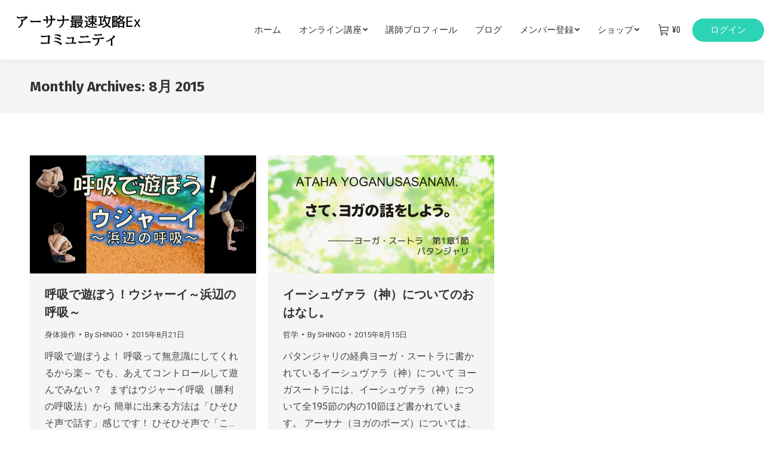

--- FILE ---
content_type: text/html; charset=UTF-8
request_url: https://www.yoga-shijima.com/2015/08/
body_size: 27526
content:
<!DOCTYPE html>
<!--[if !(IE 6) | !(IE 7) | !(IE 8)  ]><!-->
<html lang="ja" class="no-js">
<!--<![endif]-->
<head>
<!-- wexal_pst_init.js does not exist -->
<!-- engagement_delay.js does not exist -->
<!-- proxy.php does not exists -->
<link rel="dns-prefetch" href="//fonts.googleapis.com/">
<link rel="preconnect" href="//fonts.googleapis.com/">
<link rel="dns-prefetch" href="//maps.googleapis.com/">
<meta charset="UTF-8"/>
<meta name="viewport" content="width=device-width, initial-scale=1, maximum-scale=1, user-scalable=0">
<meta name="theme-color" content="#2cd3b4"/>	<link rel="profile" href="https://gmpg.org/xfn/11"/>
<script type="text/javascript">
            if (/Android|webOS|iPhone|iPad|iPod|BlackBerry|IEMobile|Opera Mini/i.test(navigator.userAgent)) {
                var originalAddEventListener = EventTarget.prototype.addEventListener,
                    oldWidth = window.innerWidth;

                EventTarget.prototype.addEventListener = function (eventName, eventHandler, useCapture) {
                    if (eventName === "resize") {
                        originalAddEventListener.call(this, eventName, function (event) {
                            if (oldWidth === window.innerWidth) {
                                return;
                            }
                            else if (oldWidth !== window.innerWidth) {
                                oldWidth = window.innerWidth;
                            }
                            if (eventHandler.handleEvent) {
                                eventHandler.handleEvent.call(this, event);
                            }
                            else {
                                eventHandler.call(this, event);
                            };
                        }, useCapture);
                    }
                    else {
                        originalAddEventListener.call(this, eventName, eventHandler, useCapture);
                    };
                };
            };
        </script>
<title>2015年8月 &#8211; アーサナ最速攻略Exコミュニティ</title>
<meta name='robots' content='max-image-preview:large'/>
<link rel='dns-prefetch' href='//maps.googleapis.com'/>
<link rel='dns-prefetch' href='//fonts.googleapis.com'/>
<link rel='dns-prefetch' href='//s.w.org'/>
<link rel='stylesheet' id='jquery.nice-select-css' href='https://www.yoga-shijima.com/wp-content/plugins/mec-fluent-layouts//assets/libs/nice-select.min.css?ver=1.1.0' type='text/css' media='all'/>
<link rel='stylesheet' id='mec-select2-style-css' href='https://www.yoga-shijima.com/wp-content/plugins/modern-events-calendar/assets/packages/select2/select2.min.css?ver=6.2.0' type='text/css' media='all'/>
<link rel='stylesheet' id='mec-font-icons-css' href='https://www.yoga-shijima.com/wp-content/plugins/modern-events-calendar/assets/css/iconfonts.css?ver=5.8.12' type='text/css' media='all'/>
<link rel='stylesheet' id='mec-frontend-style-css' href='https://www.yoga-shijima.com/wp-content/plugins/modern-events-calendar/assets/css/frontend.min.css?ver=6.2.0' type='text/css' media='all'/>
<link rel='stylesheet' id='mec-tooltip-style-css' href='https://www.yoga-shijima.com/wp-content/plugins/modern-events-calendar/assets/packages/tooltip/tooltip.css?ver=5.8.12' type='text/css' media='all'/>
<link rel='stylesheet' id='mec-tooltip-shadow-style-css' href='https://www.yoga-shijima.com/wp-content/plugins/modern-events-calendar/assets/packages/tooltip/tooltipster-sideTip-shadow.min.css?ver=5.8.12' type='text/css' media='all'/>
<link rel='stylesheet' id='featherlight-css' href='https://www.yoga-shijima.com/wp-content/plugins/modern-events-calendar/assets/packages/featherlight/featherlight.css?ver=5.8.12' type='text/css' media='all'/>
<link rel='stylesheet' id='mec-google-fonts-css' href='//fonts.googleapis.com/css?family=Montserrat%3A400%2C700%7CRoboto%3A100%2C300%2C400%2C700&#038;ver=5.8.12' type='text/css' media='all'/>
<link rel='stylesheet' id='mec-lity-style-css' href='https://www.yoga-shijima.com/wp-content/plugins/modern-events-calendar/assets/packages/lity/lity.min.css?ver=5.8.12' type='text/css' media='all'/>
<link rel='stylesheet' id='mec-general-calendar-style-css' href='https://www.yoga-shijima.com/wp-content/plugins/modern-events-calendar/assets/css/mec-general-calendar.css?ver=5.8.12' type='text/css' media='all'/>
<link rel='stylesheet' id='wp-block-library-css' href='https://www.yoga-shijima.com/wp-includes/css/dist/block-library/style.min.css?ver=5.8.12' type='text/css' media='all'/>
<style id='wp-block-library-theme-inline-css' type='text/css'>
#start-resizable-editor-section{display:none}.wp-block-audio figcaption{color:#555;font-size:13px;text-align:center}.is-dark-theme .wp-block-audio figcaption{color:hsla(0,0%,100%,.65)}.wp-block-code{font-family:Menlo,Consolas,monaco,monospace;color:#1e1e1e;padding:.8em 1em;border:1px solid #ddd;border-radius:4px}.wp-block-embed figcaption{color:#555;font-size:13px;text-align:center}.is-dark-theme .wp-block-embed figcaption{color:hsla(0,0%,100%,.65)}.blocks-gallery-caption{color:#555;font-size:13px;text-align:center}.is-dark-theme .blocks-gallery-caption{color:hsla(0,0%,100%,.65)}.wp-block-image figcaption{color:#555;font-size:13px;text-align:center}.is-dark-theme .wp-block-image figcaption{color:hsla(0,0%,100%,.65)}.wp-block-pullquote{border-top:4px solid;border-bottom:4px solid;margin-bottom:1.75em;color:currentColor}.wp-block-pullquote__citation,.wp-block-pullquote cite,.wp-block-pullquote footer{color:currentColor;text-transform:uppercase;font-size:.8125em;font-style:normal}.wp-block-quote{border-left:.25em solid;margin:0 0 1.75em;padding-left:1em}.wp-block-quote cite,.wp-block-quote footer{color:currentColor;font-size:.8125em;position:relative;font-style:normal}.wp-block-quote.has-text-align-right{border-left:none;border-right:.25em solid;padding-left:0;padding-right:1em}.wp-block-quote.has-text-align-center{border:none;padding-left:0}.wp-block-quote.is-large,.wp-block-quote.is-style-large{border:none}.wp-block-search .wp-block-search__label{font-weight:700}.wp-block-group.has-background{padding:1.25em 2.375em;margin-top:0;margin-bottom:0}.wp-block-separator{border:none;border-bottom:2px solid;margin-left:auto;margin-right:auto;opacity:.4}.wp-block-separator:not(.is-style-wide):not(.is-style-dots){width:100px}.wp-block-separator.has-background:not(.is-style-dots){border-bottom:none;height:1px}.wp-block-separator.has-background:not(.is-style-wide):not(.is-style-dots){height:2px}.wp-block-table thead{border-bottom:3px solid}.wp-block-table tfoot{border-top:3px solid}.wp-block-table td,.wp-block-table th{padding:.5em;border:1px solid;word-break:normal}.wp-block-table figcaption{color:#555;font-size:13px;text-align:center}.is-dark-theme .wp-block-table figcaption{color:hsla(0,0%,100%,.65)}.wp-block-video figcaption{color:#555;font-size:13px;text-align:center}.is-dark-theme .wp-block-video figcaption{color:hsla(0,0%,100%,.65)}.wp-block-template-part.has-background{padding:1.25em 2.375em;margin-top:0;margin-bottom:0}#end-resizable-editor-section{display:none}
</style>
<link rel='stylesheet' id='wc-block-vendors-style-css' href='https://www.yoga-shijima.com/wp-content/plugins/woocommerce/packages/woocommerce-blocks/build/vendors-style.css?ver=4.4.3' type='text/css' media='all'/>
<link rel='stylesheet' id='wc-block-style-css' href='https://www.yoga-shijima.com/wp-content/plugins/woocommerce/packages/woocommerce-blocks/build/style.css?ver=4.4.3' type='text/css' media='all'/>
<link rel='stylesheet' id='mec-fluent-layouts-google-fonts-css' href='https://fonts.googleapis.com/css2?family=DM+Sans%3Aital%2Cwght%400%2C400%3B0%2C500%3B0%2C700%3B1%2C400%3B1%2C500%3B1%2C700&#038;display=swap&#038;ver=5.8.12' type='text/css' media='all'/>
<link rel='stylesheet' id='mec-fluent-layouts-css' href='https://www.yoga-shijima.com/wp-content/plugins/mec-fluent-layouts//assets/mec-fluent-layouts.min.css?ver=1.0.0' type='text/css' media='all'/>
<link rel='stylesheet' id='mec-fluent-layouts-single-css' href='https://www.yoga-shijima.com/wp-content/plugins/mec-fluent-layouts//assets/mec-fluent-layouts-single.min.css?ver=1.0.0' type='text/css' media='all'/>
<link rel='stylesheet' id='style-css' href='https://www.yoga-shijima.com/wp-content/plugins/most-popular-post/style/style.css?ver=5.8.12' type='text/css' media='all'/>
<link rel='stylesheet' id='pmpro_frontend-css' href='https://www.yoga-shijima.com/wp-content/plugins/paid-memberships-pro/css/frontend.css?ver=2.6.6' type='text/css' media='screen'/>
<link rel='stylesheet' id='pmpro_print-css' href='https://www.yoga-shijima.com/wp-content/plugins/paid-memberships-pro/css/print.css?ver=2.6.6' type='text/css' media='print'/>
<link rel='stylesheet' id='tutor-icon-css' href='https://www.yoga-shijima.com/wp-content/plugins/tutor/assets/icons/css/tutor-icon.css?ver=1.9.12' type='text/css' media='all'/>
<link rel='stylesheet' id='tutor-plyr-css' href='https://www.yoga-shijima.com/wp-content/plugins/tutor/assets/packages/plyr/plyr.css?ver=1.9.12' type='text/css' media='all'/>
<link rel='stylesheet' id='tutor-frontend-css' href='https://www.yoga-shijima.com/wp-content/plugins/tutor/assets/css/tutor-front.min.css?ver=1.9.12' type='text/css' media='all'/>
<style id='tutor-frontend-inline-css' type='text/css'>
:root{ --tutor-primary-button-color: U1RKU2EwOVVhM3BOZHowOQ==;  --tutor-danger-button-color: U1RKV2JGcFhWWGxOWnowOQ==;  --tutor-success-button-color: U1hwbmVGcEVZekJOWnowOQ==; }
</style>
<style id='woocommerce-inline-inline-css' type='text/css'>
.woocommerce form .form-row .required { visibility: visible; }
</style>
<link rel='stylesheet' id='qtip2css-css' href='https://www.yoga-shijima.com/wp-content/plugins/wordpress-tooltips/js/qtip2/jquery.qtip.min.css?ver=5.8.12' type='text/css' media='all'/>
<link rel='stylesheet' id='directorycss-css' href='https://www.yoga-shijima.com/wp-content/plugins/wordpress-tooltips/js/jdirectory/directory.min.css?ver=5.8.12' type='text/css' media='all'/>
<link rel='stylesheet' id='ppress-frontend-css' href='https://www.yoga-shijima.com/wp-content/plugins/wp-user-avatar/assets/css/frontend.min.css?ver=3.2.5' type='text/css' media='all'/>
<link rel='stylesheet' id='ppress-flatpickr-css' href='https://www.yoga-shijima.com/wp-content/plugins/wp-user-avatar/assets/flatpickr/flatpickr.min.css?ver=3.2.5' type='text/css' media='all'/>
<link rel='stylesheet' id='ppress-select2-css' href='https://www.yoga-shijima.com/wp-content/plugins/wp-user-avatar/assets/select2/select2.min.css?ver=5.8.12' type='text/css' media='all'/>
<link rel='stylesheet' id='xoo-el-style-css' href='https://www.yoga-shijima.com/wp-content/plugins/easy-login-woocommerce/assets/css/xoo-el-style.css?ver=2.1' type='text/css' media='all'/>
<style id='xoo-el-style-inline-css' type='text/css'>

	.xoo-el-form-container button.btn.button.xoo-el-action-btn{
		background-color: #000000;
		color: #ffffff;
		font-weight: 600;
		font-size: 15px;
		height: 40px;
	}

.xoo-el-inmodal{
	max-width: 800px;
	max-height: 600px;
}
.xoo-el-sidebar{
	background-image: url(https://www.yoga-shijima.com/wp-content/plugins/easy-login-woocommerce/assets/images/popup-sidebar.jpg);
	min-width: 40%;
}
.xoo-el-main, .xoo-el-main a , .xoo-el-main label{
	color: #000000;
}
.xoo-el-srcont{
	background-color: #ffffff;
}
.xoo-el-form-container ul.xoo-el-tabs li.xoo-el-active {
	background-color: #000000;
	color: #ffffff;
}
.xoo-el-form-container ul.xoo-el-tabs li{
	background-color: #eeeeee;
	color: #000000;
}
.xoo-el-main{
	padding: 40px 30px;
}

.xoo-el-form-container button.xoo-el-action-btn:not(.button){
    font-weight: 600;
    font-size: 15px;
}



	.xoo-el-modal:before {
	    content: '';
	    display: inline-block;
	    height: 100%;
	    vertical-align: middle;
	    margin-right: -0.25em;
	}




</style>
<link rel='stylesheet' id='xoo-el-fonts-css' href='https://www.yoga-shijima.com/wp-content/plugins/easy-login-woocommerce/assets/css/xoo-el-fonts.css?ver=2.1' type='text/css' media='all'/>
<link rel='stylesheet' id='xoo-aff-style-css' href='https://www.yoga-shijima.com/wp-content/plugins/easy-login-woocommerce/xoo-form-fields-fw/assets/css/xoo-aff-style.css?ver=1.1' type='text/css' media='all'/>
<style id='xoo-aff-style-inline-css' type='text/css'>

.xoo-aff-input-group .xoo-aff-input-icon{
	background-color:  #eee;
	color:  #555;
	max-width: 40px;
	min-width: 40px;
	border: 1px solid  #ccc;
	border-right: 0;
	font-size: 14px;
}
.xoo-aff-group{
	margin-bottom: 30px;
}

.xoo-aff-group input[type="text"], .xoo-aff-group input[type="password"], .xoo-aff-group input[type="email"], .xoo-aff-group input[type="number"], .xoo-aff-group select, .xoo-aff-group select + .select2{
	background-color: #fff;
	color: #777;
}

.xoo-aff-group input[type="text"]::placeholder, .xoo-aff-group input[type="password"]::placeholder, .xoo-aff-group input[type="email"]::placeholder, .xoo-aff-group input[type="number"]::placeholder, .xoo-aff-group select::placeholder{
	color: #777;
	opacity: 0.7;
}

.xoo-aff-group input[type="text"]:focus, .xoo-aff-group input[type="password"]:focus, .xoo-aff-group input[type="email"]:focus, .xoo-aff-group input[type="number"]:focus, .xoo-aff-group select:focus, .xoo-aff-group select + .select2:focus{
	background-color: #ededed;
	color: #000;
}



	.xoo-aff-group input[type="text"], .xoo-aff-group input[type="password"], .xoo-aff-group input[type="email"], .xoo-aff-group input[type="number"], .xoo-aff-group select{
		border-bottom-left-radius: 0;
		border-top-left-radius: 0;
	}


</style>
<link rel='stylesheet' id='xoo-aff-font-awesome5-css' href='https://www.yoga-shijima.com/wp-content/plugins/easy-login-woocommerce/xoo-form-fields-fw/lib/fontawesome5/css/all.min.css?ver=5.8.12' type='text/css' media='all'/>
<link rel='stylesheet' id='select2-css' href='https://www.yoga-shijima.com/wp-content/plugins/woocommerce/assets/css/select2.css?ver=5.1.3' type='text/css' media='all'/>
<link rel='stylesheet' id='ez-icomoon-css' href='https://www.yoga-shijima.com/wp-content/plugins/easy-table-of-contents/vendor/icomoon/style.min.css?ver=2.0.17' type='text/css' media='all'/>
<link rel='stylesheet' id='ez-toc-css' href='https://www.yoga-shijima.com/wp-content/plugins/easy-table-of-contents/assets/css/screen.min.css?ver=2.0.17' type='text/css' media='all'/>
<style id='ez-toc-inline-css' type='text/css'>
div#ez-toc-container p.ez-toc-title {font-size: 120%;}div#ez-toc-container p.ez-toc-title {font-weight: 500;}div#ez-toc-container ul li {font-size: 95%;}div#ez-toc-container {background: #fff;border: 1px solid #ddd;}div#ez-toc-container p.ez-toc-title {color: #999;}div#ez-toc-container ul.ez-toc-list a {color: #428bca;}div#ez-toc-container ul.ez-toc-list a:hover {color: #002784;}div#ez-toc-container ul.ez-toc-list a:visited {color: #428bca;}
</style>
<link rel='stylesheet' id='css-css' href='https://www.yoga-shijima.com/wp-content/plugins/vc_responsive_design//assets/css/style.css?ver=5.8.12' type='text/css' media='all'/>
<link rel='stylesheet' id='bb-css-css' href='https://www.yoga-shijima.com/wp-content/plugins/vc_responsive_design/bestbugcore//assets/css/style.css?ver=1.3.5' type='text/css' media='all'/>
<link rel='stylesheet' id='dt-web-fonts-css' href='https://fonts.googleapis.com/css?family=Roboto:400,500,600,700%7CRoboto+Condensed:400,600,700%7CFira+Sans:400,600,700%7CRaleway:400,600,700%7CFira+Sans+Condensed:400,600,700,800' type='text/css' media='all'/>
<link rel='stylesheet' id='dt-main-css' href='https://www.yoga-shijima.com/wp-content/themes/dt-the7/css-lite/main.min.css?ver=9.9.1' type='text/css' media='all'/>
<link rel='stylesheet' id='the7-font-css' href='https://www.yoga-shijima.com/wp-content/themes/dt-the7/fonts/icomoon-the7-font/icomoon-the7-font.min.css?ver=9.9.1' type='text/css' media='all'/>
<link rel='stylesheet' id='the7-wpbakery-css' href='https://www.yoga-shijima.com/wp-content/themes/dt-the7/css-lite/wpbakery.min.css?ver=9.9.1' type='text/css' media='all'/>
<link rel='stylesheet' id='dt-custom-css' href='https://www.yoga-shijima.com/wp-content/uploads/the7-css/custom.css?ver=2bac11e00260' type='text/css' media='all'/>
<link rel='stylesheet' id='wc-dt-custom-css' href='https://www.yoga-shijima.com/wp-content/uploads/the7-css/compatibility/wc-dt-custom.css?ver=2bac11e00260' type='text/css' media='all'/>
<link rel='stylesheet' id='dt-media-css' href='https://www.yoga-shijima.com/wp-content/uploads/the7-css/media.css?ver=2bac11e00260' type='text/css' media='all'/>
<link rel='stylesheet' id='the7-mega-menu-css' href='https://www.yoga-shijima.com/wp-content/uploads/the7-css/mega-menu.css?ver=2bac11e00260' type='text/css' media='all'/>
<link rel='stylesheet' id='ultimate-vc-addons-style-min-css' href='https://www.yoga-shijima.com/wp-content/plugins/Ultimate_VC_Addons/assets/min-css/ultimate.min.css?ver=3.19.11' type='text/css' media='all'/>
<link rel='stylesheet' id='ultimate-vc-addons-icons-css' href='https://www.yoga-shijima.com/wp-content/plugins/Ultimate_VC_Addons/assets/css/icons.css?ver=3.19.11' type='text/css' media='all'/>
<link rel='stylesheet' id='ultimate-vc-addons-vidcons-css' href='https://www.yoga-shijima.com/wp-content/plugins/Ultimate_VC_Addons/assets/fonts/vidcons.css?ver=3.19.11' type='text/css' media='all'/>
<script type='text/javascript' src='https://www.yoga-shijima.com/wp-includes/js/jquery/jquery.min.js?ver=3.6.0' id='jquery-core-js'></script>
<script type='text/javascript' src='https://www.yoga-shijima.com/wp-includes/js/jquery/jquery-migrate.min.js?ver=3.3.2' id='jquery-migrate-js'></script>
<script type='text/javascript' src='https://www.yoga-shijima.com/wp-content/plugins/mec-fluent-layouts//assets/libs/date.format.min.js?ver=1.2.3' id='date.format-js'></script>
<script type='text/javascript' src='https://www.yoga-shijima.com/wp-content/plugins/mec-fluent-layouts//assets/libs/jquery.nicescroll.min.js?ver=3.7.6' id='jquery.nicescroll-js'></script>
<script type='text/javascript' src='https://www.yoga-shijima.com/wp-content/plugins/mec-fluent-layouts//assets/libs/jquery.nice-select.min.js?ver=1.1.0' id='jquery.nice-select-js'></script>
<script type='text/javascript' src='https://www.yoga-shijima.com/wp-includes/js/jquery/ui/core.min.js?ver=1.12.1' id='jquery-ui-core-js'></script>
<script type='text/javascript' src='https://www.yoga-shijima.com/wp-content/plugins/modern-events-calendar/assets/js/mec-general-calendar.js?ver=6.2.0' id='mec-general-calendar-script-js'></script>
<script type='text/javascript' id='mec-frontend-script-js-extra'>
/* <![CDATA[ */
var mecdata = {"day":"DAY","days":"DAY","hour":"HRS","hours":"HRS","minute":"MIN","minutes":"MIN","second":"SEC","seconds":"SEC","elementor_edit_mode":"no","recapcha_key":"","ajax_url":"https:\/\/www.yoga-shijima.com\/wp-admin\/admin-ajax.php","fes_nonce":"5122ebdbeb","current_year":"2026","current_month":"01","datepicker_format":"yy-mm-dd&Y-m-d","enableSingleFluent":""};
/* ]]> */
</script>
<script type='text/javascript' src='https://www.yoga-shijima.com/wp-content/plugins/modern-events-calendar/assets/js/frontend.js?ver=6.2.0' id='mec-frontend-script-js'></script>
<script type='text/javascript' src='https://www.yoga-shijima.com/wp-content/plugins/modern-events-calendar/assets/js/events.js?ver=6.2.0' id='mec-events-script-js'></script>
<script type='text/javascript' src='https://www.yoga-shijima.com/wp-includes/js/jquery/ui/mouse.min.js?ver=1.12.1' id='jquery-ui-mouse-js'></script>
<script type='text/javascript' src='https://www.yoga-shijima.com/wp-content/plugins/woocommerce/assets/js/jquery-blockui/jquery.blockUI.min.js?ver=2.70' id='jquery-blockui-js'></script>
<script type='text/javascript' id='wc-add-to-cart-js-extra'>
/* <![CDATA[ */
var wc_add_to_cart_params = {"ajax_url":"\/wp-admin\/admin-ajax.php","wc_ajax_url":"\/?wc-ajax=%%endpoint%%","i18n_view_cart":"View cart","cart_url":"https:\/\/www.yoga-shijima.com\/cart\/","is_cart":"","cart_redirect_after_add":"yes"};
/* ]]> */
</script>
<script type='text/javascript' src='https://www.yoga-shijima.com/wp-content/plugins/woocommerce/assets/js/frontend/add-to-cart.min.js?ver=5.1.3' id='wc-add-to-cart-js'></script>
<script type='text/javascript' src='https://www.yoga-shijima.com/wp-content/plugins/wordpress-tooltips/js/qtip2/jquery.qtip.min.js?ver=5.8.12' id='qtip2js-js'></script>
<script type='text/javascript' src='https://www.yoga-shijima.com/wp-content/plugins/wordpress-tooltips/js/jdirectory/jquery.directory.min.js?ver=5.8.12' id='directoryjs-js'></script>
<script type='text/javascript' src='https://www.yoga-shijima.com/wp-content/plugins/wp-user-avatar/assets/flatpickr/flatpickr.min.js?ver=5.8.12' id='ppress-flatpickr-js'></script>
<script type='text/javascript' src='https://www.yoga-shijima.com/wp-content/plugins/wp-user-avatar/assets/select2/select2.min.js?ver=5.8.12' id='ppress-select2-js'></script>
<script type='text/javascript' src='https://www.yoga-shijima.com/wp-content/plugins/js_composer/assets/js/vendors/woocommerce-add-to-cart.js?ver=6.6.0.1' id='vc_woocommerce-add-to-cart-js-js'></script>
<script type='text/javascript' id='dt-above-fold-js-extra'>
/* <![CDATA[ */
var dtLocal = {"themeUrl":"https:\/\/www.yoga-shijima.com\/wp-content\/themes\/dt-the7","passText":"\u3053\u306e\u4fdd\u8b77\u3055\u308c\u305f\u6295\u7a3f\u3092\u8868\u793a\u3059\u308b\u306b\u306f\u3001\u4ee5\u4e0b\u306b\u30d1\u30b9\u30ef\u30fc\u30c9\u3092\u5165\u529b\u3057\u3066\u304f\u3060\u3055\u3044\u3002","moreButtonText":{"loading":"Loading...","loadMore":"Load more"},"postID":"2019","ajaxurl":"https:\/\/www.yoga-shijima.com\/wp-admin\/admin-ajax.php","REST":{"baseUrl":"https:\/\/www.yoga-shijima.com\/wp-json\/the7\/v1","endpoints":{"sendMail":"\/send-mail"}},"contactMessages":{"required":"One or more fields have an error. Please check and try again.","terms":"Please accept the privacy policy.","fillTheCaptchaError":"Please, fill the captcha."},"captchaSiteKey":"","ajaxNonce":"8a5f5dfb6f","pageData":{"type":"archive","template":"archive","layout":"masonry"},"themeSettings":{"smoothScroll":"off","lazyLoading":false,"accentColor":{"mode":"solid","color":"#2cd3b4"},"desktopHeader":{"height":100},"ToggleCaptionEnabled":"disabled","ToggleCaption":"Navigation","floatingHeader":{"showAfter":240,"showMenu":false,"height":70,"logo":{"showLogo":true,"html":"<img class=\" preload-me\" src=\"https:\/\/www.yoga-shijima.com\/wp-content\/uploads\/logo1.jpg\" srcset=\"https:\/\/www.yoga-shijima.com\/wp-content\/uploads\/logo1.jpg 266w, https:\/\/www.yoga-shijima.com\/wp-content\/uploads\/logo1.jpg 266w\" width=\"266\" height=\"69\"   sizes=\"266px\" alt=\"\u30a2\u30fc\u30b5\u30ca\u6700\u901f\u653b\u7565Ex\u30b3\u30df\u30e5\u30cb\u30c6\u30a3\" \/>","url":"https:\/\/www.yoga-shijima.com\/"}},"topLine":{"floatingTopLine":{"logo":{"showLogo":false,"html":""}}},"mobileHeader":{"firstSwitchPoint":1100,"secondSwitchPoint":778,"firstSwitchPointHeight":60,"secondSwitchPointHeight":60,"mobileToggleCaptionEnabled":"disabled","mobileToggleCaption":"Menu"},"stickyMobileHeaderFirstSwitch":{"logo":{"html":"<img class=\" preload-me\" src=\"https:\/\/www.yoga-shijima.com\/wp-content\/uploads\/logo1.jpg\" srcset=\"https:\/\/www.yoga-shijima.com\/wp-content\/uploads\/logo1.jpg 266w\" width=\"266\" height=\"69\"   sizes=\"266px\" alt=\"\u30a2\u30fc\u30b5\u30ca\u6700\u901f\u653b\u7565Ex\u30b3\u30df\u30e5\u30cb\u30c6\u30a3\" \/>"}},"stickyMobileHeaderSecondSwitch":{"logo":{"html":"<img class=\" preload-me\" src=\"https:\/\/www.yoga-shijima.com\/wp-content\/uploads\/logo1.jpg\" srcset=\"https:\/\/www.yoga-shijima.com\/wp-content\/uploads\/logo1.jpg 266w\" width=\"266\" height=\"69\"   sizes=\"266px\" alt=\"\u30a2\u30fc\u30b5\u30ca\u6700\u901f\u653b\u7565Ex\u30b3\u30df\u30e5\u30cb\u30c6\u30a3\" \/>"}},"content":{"textColor":"#444444","headerColor":"#333333"},"sidebar":{"switchPoint":992},"boxedWidth":"1340px","stripes":{"stripe1":{"textColor":"#7e7e7e","headerColor":"#3a3a3a"},"stripe2":{"textColor":"#999d9f","headerColor":"#ffffff"},"stripe3":{"textColor":"#3a3a3a","headerColor":"#3a3a3a"}}},"VCMobileScreenWidth":"768","wcCartFragmentHash":"1ac9fbbc97daf78956e78d63ee0f31cf"};
var dtShare = {"shareButtonText":{"facebook":"Share on Facebook","twitter":"Tweet","pinterest":"Pin it","linkedin":"Share on Linkedin","whatsapp":"Share on Whatsapp"},"overlayOpacity":"85"};
/* ]]> */
</script>
<script type='text/javascript' src='https://www.yoga-shijima.com/wp-content/themes/dt-the7/js-lite/above-the-fold.min.js?ver=9.9.1' id='dt-above-fold-js'></script>
<script type='text/javascript' src='https://www.yoga-shijima.com/wp-content/themes/dt-the7/js-lite/compatibility/woocommerce/woocommerce.min.js?ver=9.9.1' id='dt-woocommerce-js'></script>
<script type='text/javascript' src='https://www.yoga-shijima.com/wp-content/plugins/Ultimate_VC_Addons/assets/min-js/modernizr-custom.min.js?ver=3.19.11' id='ultimate-vc-addons-modernizr-js'></script>
<script type='text/javascript' src='https://www.yoga-shijima.com/wp-content/plugins/Ultimate_VC_Addons/assets/min-js/jquery-ui.min.js?ver=3.19.11' id='jquery_ui-js'></script>
<script type='text/javascript' src='https://maps.googleapis.com/maps/api/js' id='ultimate-vc-addons-googleapis-js'></script>
<script type='text/javascript' src='https://www.yoga-shijima.com/wp-includes/js/jquery/ui/slider.min.js?ver=1.12.1' id='jquery-ui-slider-js'></script>
<script type='text/javascript' src='https://www.yoga-shijima.com/wp-content/plugins/Ultimate_VC_Addons/assets/min-js/jquery-ui-labeledslider.min.js?ver=3.19.11' id='ultimate-vc-addons_range_tick-js'></script>
<script type='text/javascript' src='https://www.yoga-shijima.com/wp-content/plugins/Ultimate_VC_Addons/assets/min-js/ultimate.min.js?ver=3.19.11' id='ultimate-vc-addons-script-js'></script>
<script type='text/javascript' src='https://www.yoga-shijima.com/wp-content/plugins/Ultimate_VC_Addons/assets/min-js/modal-all.min.js?ver=3.19.11' id='ultimate-vc-addons-modal-all-js'></script>
<script type='text/javascript' src='https://www.yoga-shijima.com/wp-content/plugins/Ultimate_VC_Addons/assets/min-js/jparallax.min.js?ver=3.19.11' id='ultimate-vc-addons-jquery.shake-js'></script>
<script type='text/javascript' src='https://www.yoga-shijima.com/wp-content/plugins/Ultimate_VC_Addons/assets/min-js/vhparallax.min.js?ver=3.19.11' id='ultimate-vc-addons-jquery.vhparallax-js'></script>
<script type='text/javascript' src='https://www.yoga-shijima.com/wp-content/plugins/Ultimate_VC_Addons/assets/min-js/ultimate_bg.min.js?ver=3.19.11' id='ultimate-vc-addons-row-bg-js'></script>
<script type='text/javascript' src='https://www.yoga-shijima.com/wp-content/plugins/Ultimate_VC_Addons/assets/min-js/mb-YTPlayer.min.js?ver=3.19.11' id='ultimate-vc-addons-jquery.ytplayer-js'></script>
<meta name="generator" content="WordPress 5.8.12"/>
<meta name="generator" content="TutorLMS 1.9.12"/>
<meta name="generator" content="WooCommerce 5.1.3"/>
<style type="text/css">
		.qtip
		{
			z-index:88999 !important;
		}
		</style>
<style type="text/css">
	.tooltips_table .tooltipsall
	{
		border-bottom:none !important;
	}
	.tooltips_table span {
    color: inherit !important;
	}
	.qtip-content .tooltipsall
	{
		border-bottom:none !important;
		color: inherit !important;
	}
	
		.tooltipsincontent
	{
		border-bottom:2px dotted #888;	
	}

	.tooltipsPopupCreditLink a
	{
		color:gray;
	}	
	</style>
<script type="text/javascript">	
	if(typeof jQuery=='undefined')
	{
		document.write('<'+'script src="https://www.yoga-shijima.com/wp-content/plugins//wordpress-tooltips/js/qtip/jquery.js" type="text/javascript"></'+'script>');
	}
	</script>
<script type="text/javascript">

	function toolTips(whichID,theTipContent)
	{
			jQuery(whichID).qtip
			(
				{
					content:
					{
						text:theTipContent,
												
					},
   					style:
   					{
   						classes:' qtip-dark wordpress-tooltip-free qtip-rounded qtip-shadow '
    				},
    				position:
    				{
    					viewport: jQuery(window),
    					my: 'bottom center',
    					at: 'top center'
    				},
					show:'mouseover',
					hide: { fixed: true, delay: 200 }
				}
			)
	}
</script>
<style type="text/css">
			.navitems a
			{
				text-decoration: none !important;
			}
		</style>
<!-- Analytics by WP-Statistics v13.1.3 - https://wp-statistics.com/ -->
<noscript><style>.woocommerce-product-gallery{ opacity: 1 !important; }</style></noscript>
<meta name="generator" content="Powered by WPBakery Page Builder - drag and drop page builder for WordPress."/>
<link rel="icon" href="https://www.yoga-shijima.com/wp-content/uploads/cropped-d160a53f71104dc4e5ed3c300ba3ba79-32x32.png" sizes="32x32"/>
<link rel="icon" href="https://www.yoga-shijima.com/wp-content/uploads/cropped-d160a53f71104dc4e5ed3c300ba3ba79-192x192.png" sizes="192x192"/>
<link rel="apple-touch-icon" href="https://www.yoga-shijima.com/wp-content/uploads/cropped-d160a53f71104dc4e5ed3c300ba3ba79-180x180.png"/>
<meta name="msapplication-TileImage" content="https://www.yoga-shijima.com/wp-content/uploads/cropped-d160a53f71104dc4e5ed3c300ba3ba79-270x270.png"/>
<noscript><style> .wpb_animate_when_almost_visible { opacity: 1; }</style></noscript><style id='the7-custom-inline-css' type='text/css'>
.mini-widgets .mini-login{background:#2cd3b4;padding:10px 30px;border-radius:20px;}
.mini-widgets .mini-login a{color:#fff;}
table:not(.wp-block-table) th, .wp-block-table:not(.is-style-stripes) thead td {
    border-color: #e6e6e6;
}
table:not(.wp-block-table) th, .wp-block-table:not(.is-style-stripes) thead td {
    background-color: #e6e6e6;
}
th {
    padding: 8px;
    vertical-align: middle;
    text-align: left;
    font-weight: 500;
    border-width: 1px;
    border-style: solid;
}
.content td, .content th {
    border-top: 1px solid transparent;
    padding: 10px 10px 10px 5px;
}
.tutor-course-loop-header-meta {
    position: absolute;
    left: 0;
    top: 13px;
    width: 94%;
}
#page.boxed {
    max-width: 100%;
}
.bbp-search-form input[type="submit"]{border:none;}
option[value="course_title_az"],option[value="course_title_za"]{display:none;}
.woocommerce-cart-wrap table.cart th{padding:2px;}
.content .woocommerce-checkout-review-order-table .cart-subtotal th,.content .woocommerce-checkout-review-order-table .order-total th,.woocommerce-cart-wrap .cart_totals tr:first-of-type th,.cart-collaterals .cart_totals tr th{color:#333;background:none;padding:5px 0;width:100%;}
.woocommerce-cart-wrap .shop_table thead th, .woocommerce-cart-wrap .cart.shop_table thead th, .woocommerce-cart-wrap .wc-item-meta{text-align:center;}
#kotei_login{width:400px;margin:0 auto;}
#kotei_login #loginform p{width:100%;}
input[type="submit"]:not([name="update_cart"]):not(.woocommerce-widget-layered-nav-dropdown__submit){border:none;margin:5px;width:100%;}
#kotei_login input{max-width:100%!important;}
#kotei_login hr{border:none;}
.tutor-price-preview-box .tutor-course-purchase-box button{background:#333;border:none;}
.tutor-course-purchase-box a{text-decoration:none!Important;}
.tutor-login-form-wrap #loginform p ,.tutor-login-rememeber-wrap{
    margin: 0 0 1em 0;
    width: 100%;
    clear: both;
}
#loginform input[type=text],#loginform input[type=password]{max-width:100%;}
.tutor-lead-info-btn-group a.tutor-button{padding-left:0;padding-right:0;background: #333;border:none;}
.tutor-single-add-to-cart-box .tutor-enroll-form .tutor-course-enroll-wrap button{background:#2CD3B4;border:none;}
.tutor-col-3 {
    -webkit-box-flex: 0;
    -ms-flex: 0 0 25%;
    flex: 0 0 24%;
    max-width: 20%;
    float: left;
}
.tutor-col-9 {
    -webkit-box-flex: 0;
    -ms-flex: 0 0 75%;
    flex: 0 0 75%;
    max-width: 74%;
}
.tutor-dashboard-info-cards .tutor-dashboard-info-card {
    padding: 15px;
    min-width: 29.90%;
}
#pmpro_license div,#pmpro_license,#pmpro_tos_fields{width:100%;clear:both;}
.tutor-course-enrolled-wrap{display:none;}
img.tutor-image-avatar{
width: 25px!Important;
    height: 25px!important;
    display: block;
    border-radius: 50%;
    margin-right: 6px;
}
.tutor-user-profile-content{padding:10px 20px 5px 10px;}

.tutor-user-public-profile .photo-area{padding:0;margin-top:0;}
.xoo-aff-input-group .xoo-aff-input-icon{height:48px;padding:0;}
@media (min-width: 768px){
form.pmpro_form .pmpro_checkout-fields div, #loginform p {
    margin: 0 0 1em 0;
    width: 49%;
    float: left;
}
	.tutor-course-col-3 {
    width: 30.83%;
}
#membership-registerpage	input[type="submit"]:not([name="update_cart"]):not(.woocommerce-widget-layered-nav-dropdown__submit){
	width:200px;
	}
	#pmpro_payment_information_fields,form.pmpro_form .pmpro_submit{
		clear:both;
	}
	.tutor-col-8 {
    -webkit-box-flex: 0;
    -ms-flex: 0 0 60.666666%;
    flex: 0 0 60.666666%;
	}
	.tutor-user-profile-content .tutor-course-col-3{width:27.83%;}

.tutor-user-public-profile .tutor-user-profile-content{width: calc(100%)!important;
}
}

@media (max-width: 767px){
.tutor-col-auto, .tutor-col, .tutor-col-3, .tutor-col-4, .tutor-col-6, .tutor-col-8, .tutor-col-9 {
    -ms-flex: 0 0 90%;
    flex: 0 0 100%;
    max-width: 100%;
	padding:0;
}
	.tutor-course-topics-contents{margin:0 5px;}
	.tutor-single-course-segment,.tutor-single-course-sidebar{margin:0 10px;}
}
@media (max-width: 480px){
.tutor-wrap {
    width: 100%;
    padding: 0;
}
	#kotei_login {
    width: 100%;
    margin: 0 auto;
}
	.pmpro_login_wrap form#loginform input[type=text].input,.pmpro_login_wrap form#loginform input[type=password].input{width:100%;}
	.tutor-container{padding:0;}
	.tutor-user-profile-content {
		padding: 10px 10px 5px 10px;}
	.tutor-user-public-profile .tutor-user-profile-content {
    width: calc(100% - 10px)!important;
	}
		.tutor-user-profile-content .tutor-course-col-3{padding-right:25px;}
}
</style>
</head>
<body data-rsssl=1 class="archive date wp-embed-responsive theme-dt-the7 woocommerce-no-js layout-masonry description-under-image dt-responsive-on right-mobile-menu-close-icon ouside-menu-close-icon mobile-hamburger-close-bg-enable mobile-hamburger-close-bg-hover-enable  fade-medium-mobile-menu-close-icon fade-medium-menu-close-icon srcset-enabled btn-flat custom-btn-color custom-btn-hover-color sticky-mobile-header top-header first-switch-logo-left first-switch-menu-right second-switch-logo-left second-switch-menu-right right-mobile-menu layzr-loading-on popup-message-style the7-ver-9.9.1 wpb-js-composer js-comp-ver-6.6.0.1 vc_responsive">
<!-- The7 9.9.1 -->
<div id="page">
<a class="skip-link screen-reader-text" href="#content">Skip to content</a>
<div class="masthead inline-header right widgets full-height surround shadow-decoration shadow-mobile-header-decoration small-mobile-menu-icon dt-parent-menu-clickable show-sub-menu-on-hover show-device-logo show-mobile-logo" role="banner">
<div class="top-bar top-bar-empty top-bar-line-hide">
<div class="top-bar-bg"></div>
<div class="mini-widgets left-widgets"></div><div class="mini-widgets right-widgets"></div></div>
<header class="header-bar">
<div class="branding">
<div id="site-title" class="assistive-text">アーサナ最速攻略Exコミュニティ</div>
<div id="site-description" class="assistive-text">ヨガポーズの上達に役立つ情報をお届けするオンラインサロン</div>
<a class="" href="https://www.yoga-shijima.com/"><img class=" preload-me" src="https://www.yoga-shijima.com/wp-content/uploads/logo1.jpg" srcset="https://www.yoga-shijima.com/wp-content/uploads/logo1.jpg 266w, https://www.yoga-shijima.com/wp-content/uploads/logo1.jpg 266w" width="266" height="69" sizes="266px" alt="アーサナ最速攻略Exコミュニティ"/><img class="mobile-logo preload-me" src="https://www.yoga-shijima.com/wp-content/uploads/logo1.jpg" srcset="https://www.yoga-shijima.com/wp-content/uploads/logo1.jpg 266w" width="266" height="69" sizes="266px" alt="アーサナ最速攻略Exコミュニティ"/></a></div>
<ul id="primary-menu" class="main-nav underline-decoration upwards-line level-arrows-on" role="menubar"><li class="menu-item menu-item-type-custom menu-item-object-custom menu-item-home menu-item-100000358 first" role="presentation"><a href='https://www.yoga-shijima.com/' data-level='1' role="menuitem"><span class="menu-item-text"><span class="menu-text">ホーム</span></span></a></li> <li class="menu-item menu-item-type-custom menu-item-object-custom menu-item-has-children menu-item-100000410 has-children" role="presentation"><a href='https://www.yoga-shijima.com/corse-basic/' data-level='1' role="menuitem"><span class="menu-item-text"><span class="menu-text">オンライン講座</span></span></a><ul class="sub-nav level-arrows-on" role="menubar"><li class="menu-item menu-item-type-post_type menu-item-object-page menu-item-100000979 first" role="presentation"><a href='https://www.yoga-shijima.com/leadertrainingcourse-studentonly/' data-level='2' role="menuitem"><span class="menu-item-text"><span class="menu-text">指導者養成講座生専用</span></span></a></li> <li class="menu-item menu-item-type-post_type menu-item-object-page menu-item-100002014" role="presentation"><a href='https://www.yoga-shijima.com/yogabizex-studentonly/' data-level='2' role="menuitem"><span class="menu-item-text"><span class="menu-text">ヨガビジEx講座生専用</span></span></a></li> </ul></li> <li class="menu-item menu-item-type-post_type menu-item-object-page menu-item-100000829" role="presentation"><a href='https://www.yoga-shijima.com/profile/' data-level='1' role="menuitem"><span class="menu-item-text"><span class="menu-text">講師プロフィール</span></span></a></li> <li class="menu-item menu-item-type-custom menu-item-object-custom menu-item-100000837" role="presentation"><a href='https://www.yoga-shijima.com/blog/' data-level='1' role="menuitem"><span class="menu-item-text"><span class="menu-text">ブログ</span></span></a></li> <li class="menu-item menu-item-type-custom menu-item-object-custom menu-item-has-children menu-item-100000846 has-children" role="presentation"><a href='https://www.yoga-shijima.com/membership-account/membership-checkout/?level=1' data-level='1' role="menuitem"><span class="menu-item-text"><span class="menu-text">メンバー登録</span></span></a><ul class="sub-nav level-arrows-on" role="menubar"><li class="menu-item menu-item-type-post_type menu-item-object-page menu-item-100000828 first" role="presentation"><a href='https://www.yoga-shijima.com/dashboard/' data-level='2' role="menuitem"><span class="menu-item-text"><span class="menu-text">講座アカウント</span></span></a></li> <li class="menu-item menu-item-type-custom menu-item-object-custom menu-item-100000845" role="presentation"><a href='https://www.yoga-shijima.com/my-account/' data-level='2' role="menuitem"><span class="menu-item-text"><span class="menu-text">ショップアカウント</span></span></a></li> </ul></li> <li class="menu-item menu-item-type-post_type menu-item-object-page menu-item-has-children menu-item-100000359 has-children" role="presentation"><a href='https://www.yoga-shijima.com/shop/' data-level='1' role="menuitem"><span class="menu-item-text"><span class="menu-text">ショップ</span></span></a><ul class="sub-nav level-arrows-on" role="menubar"><li class="menu-item menu-item-type-custom menu-item-object-custom menu-item-100000850 first" role="presentation"><a href='https://www.yoga-shijima.com/cart/' data-level='2' role="menuitem"><span class="menu-item-text"><span class="menu-text">カート</span></span></a></li> </ul></li> </ul>
<div class="mini-widgets"><div class="show-on-desktop near-logo-first-switch in-menu-second-switch">
<div class="wc-shopping-cart shopping-cart round-counter-style" data-cart-hash="1ac9fbbc97daf78956e78d63ee0f31cf">
<a class="wc-ico-cart round-counter-style" href="https://www.yoga-shijima.com/cart/"><i class="icomoon-the7-font-the7-cart-12"></i><span class="woocommerce-Price-amount amount"><bdi><span class="woocommerce-Price-currencySymbol">&yen;</span>0</bdi></span><span class="counter hide-if-empty hidden">0</span></a>
<div class="shopping-cart-wrap">
<div class="shopping-cart-inner">
<p class="buttons top-position">
<a href="https://www.yoga-shijima.com/cart/" class="button view-cart">View Cart</a><a href="https://www.yoga-shijima.com/checkout/" class="button checkout">Checkout</a>	</p>
<ul class="cart_list product_list_widget empty">
<li>カートは現在カラです。</li>	</ul>
<div class="shopping-cart-bottom" style="display: none">
<p class="total">
<strong>小計:</strong> <span class="woocommerce-Price-amount amount"><bdi><span class="woocommerce-Price-currencySymbol">&yen;</span>0</bdi></span>	</p>
<p class="buttons">
<a href="https://www.yoga-shijima.com/cart/" class="button view-cart">View Cart</a><a href="https://www.yoga-shijima.com/checkout/" class="button checkout">Checkout</a>	</p>
</div>
</div>
</div>
</div>
</div><div class="mini-login show-on-desktop near-logo-first-switch in-menu-second-switch"><a href="https://www.yoga-shijima.com/my-account/" class="submit">ログイン</a></div></div>
</header>
</div>
<div class="dt-mobile-header mobile-menu-show-divider">
<div class="dt-close-mobile-menu-icon"><div class="close-line-wrap"><span class="close-line"></span><span class="close-line"></span><span class="close-line"></span></div></div>	<ul id="mobile-menu" class="mobile-main-nav" role="menubar">
<li class="menu-item menu-item-type-custom menu-item-object-custom menu-item-home menu-item-100000358 first" role="presentation"><a href='https://www.yoga-shijima.com/' data-level='1' role="menuitem"><span class="menu-item-text"><span class="menu-text">ホーム</span></span></a></li> <li class="menu-item menu-item-type-custom menu-item-object-custom menu-item-has-children menu-item-100000410 has-children" role="presentation"><a href='https://www.yoga-shijima.com/corse-basic/' data-level='1' role="menuitem"><span class="menu-item-text"><span class="menu-text">オンライン講座</span></span></a><ul class="sub-nav level-arrows-on" role="menubar"><li class="menu-item menu-item-type-post_type menu-item-object-page menu-item-100000979 first" role="presentation"><a href='https://www.yoga-shijima.com/leadertrainingcourse-studentonly/' data-level='2' role="menuitem"><span class="menu-item-text"><span class="menu-text">指導者養成講座生専用</span></span></a></li> <li class="menu-item menu-item-type-post_type menu-item-object-page menu-item-100002014" role="presentation"><a href='https://www.yoga-shijima.com/yogabizex-studentonly/' data-level='2' role="menuitem"><span class="menu-item-text"><span class="menu-text">ヨガビジEx講座生専用</span></span></a></li> </ul></li> <li class="menu-item menu-item-type-post_type menu-item-object-page menu-item-100000829" role="presentation"><a href='https://www.yoga-shijima.com/profile/' data-level='1' role="menuitem"><span class="menu-item-text"><span class="menu-text">講師プロフィール</span></span></a></li> <li class="menu-item menu-item-type-custom menu-item-object-custom menu-item-100000837" role="presentation"><a href='https://www.yoga-shijima.com/blog/' data-level='1' role="menuitem"><span class="menu-item-text"><span class="menu-text">ブログ</span></span></a></li> <li class="menu-item menu-item-type-custom menu-item-object-custom menu-item-has-children menu-item-100000846 has-children" role="presentation"><a href='https://www.yoga-shijima.com/membership-account/membership-checkout/?level=1' data-level='1' role="menuitem"><span class="menu-item-text"><span class="menu-text">メンバー登録</span></span></a><ul class="sub-nav level-arrows-on" role="menubar"><li class="menu-item menu-item-type-post_type menu-item-object-page menu-item-100000828 first" role="presentation"><a href='https://www.yoga-shijima.com/dashboard/' data-level='2' role="menuitem"><span class="menu-item-text"><span class="menu-text">講座アカウント</span></span></a></li> <li class="menu-item menu-item-type-custom menu-item-object-custom menu-item-100000845" role="presentation"><a href='https://www.yoga-shijima.com/my-account/' data-level='2' role="menuitem"><span class="menu-item-text"><span class="menu-text">ショップアカウント</span></span></a></li> </ul></li> <li class="menu-item menu-item-type-post_type menu-item-object-page menu-item-has-children menu-item-100000359 has-children" role="presentation"><a href='https://www.yoga-shijima.com/shop/' data-level='1' role="menuitem"><span class="menu-item-text"><span class="menu-text">ショップ</span></span></a><ul class="sub-nav level-arrows-on" role="menubar"><li class="menu-item menu-item-type-custom menu-item-object-custom menu-item-100000850 first" role="presentation"><a href='https://www.yoga-shijima.com/cart/' data-level='2' role="menuitem"><span class="menu-item-text"><span class="menu-text">カート</span></span></a></li> </ul></li> </ul>
<div class='mobile-mini-widgets-in-menu'></div>
</div>
<div class="page-title title-left solid-bg breadcrumbs-off breadcrumbs-mobile-off page-title-responsive-enabled">
<div class="wf-wrap">
<div class="page-title-head hgroup"><h1>Monthly Archives: <span>8月 2015</span></h1></div>	</div>
</div>
<div id="main" class="sidebar-none sidebar-divider-off">
<div class="main-gradient"></div>
<div class="wf-wrap">
<div class="wf-container-main">
<!-- Content -->
<div id="content" class="content" role="main">
<div class="wf-container loading-effect-fade-in iso-container bg-under-post description-under-image content-align-left" data-padding="10px" data-cur-page="1" data-width="320px" data-columns="3">
<div class="wf-cell iso-item" data-post-id="2019" data-date="2015-08-21T23:22:11+09:00" data-name="呼吸で遊ぼう！ウジャーイ～浜辺の呼吸～">
<article class="post post-2019 type-post status-publish format-standard has-post-thumbnail hentry category-bodycontrol tag-42 pmpro-has-access category-183 bg-on fullwidth-img description-off">
<div class="blog-media wf-td">
<p><a href="https://www.yoga-shijima.com/yoga-3/" class="alignnone rollover layzr-bg"><img class="preload-me iso-lazy-load" src="data:image/svg+xml,%3Csvg%20xmlns%3D&#39;http%3A%2F%2Fwww.w3.org%2F2000%2Fsvg&#39;%20viewBox%3D&#39;0%200%20650%20339&#39;%2F%3E" data-src="https://www.yoga-shijima.com/wp-content/uploads/2016/07/e6e043f4704cc8adbe09d94655c35cda-650x339.png" data-srcset="https://www.yoga-shijima.com/wp-content/uploads/2016/07/e6e043f4704cc8adbe09d94655c35cda-650x339.png 650w, https://www.yoga-shijima.com/wp-content/uploads/2016/07/e6e043f4704cc8adbe09d94655c35cda.png 728w" alt="" title="ウジャーイ" width="650" height="339"/></a></p>
</div>
<div class="blog-content wf-td">
<h3 class="entry-title"><a href="https://www.yoga-shijima.com/yoga-3/" title="呼吸で遊ぼう！ウジャーイ～浜辺の呼吸～" rel="bookmark">呼吸で遊ぼう！ウジャーイ～浜辺の呼吸～</a></h3>
<div class="entry-meta"><span class="category-link"><a href="https://www.yoga-shijima.com/category/walkthrough/bodycontrol/">身体操作</a></span><a class="author vcard" href="https://www.yoga-shijima.com/author/kyogashijima/" title="View all posts by SHINGO" rel="author">By <span class="fn">SHINGO</span></a><a href="https://www.yoga-shijima.com/2015/08/21/" title="23:22" class="data-link" rel="bookmark"><time class="entry-date updated" datetime="2015-08-21T23:22:11+09:00">2015年8月21日</time></a></div><p>呼吸で遊ぼうよ！ 呼吸って無意識にしてくれるから楽～ でも、あえてコントロールして遊んでみない？ &nbsp; まずはウジャーイ呼吸（勝利の呼吸法）から 簡単に出来る方法は「ひそひそ声で話す」感じです！ ひそひそ声で「こ&hellip;</p>
</div>
</article>
</div>
<div class="wf-cell iso-item" data-post-id="1903" data-date="2015-08-15T02:25:32+09:00" data-name="イーシュヴァラ（神）についてのおはなし。">
<article class="post post-1903 type-post status-publish format-standard has-post-thumbnail hentry category-philosophy pmpro-has-access category-77 bg-on fullwidth-img description-off">
<div class="blog-media wf-td">
<p><a href="https://www.yoga-shijima.com/yoga-2/" class="alignnone rollover layzr-bg"><img class="preload-me iso-lazy-load" src="data:image/svg+xml,%3Csvg%20xmlns%3D&#39;http%3A%2F%2Fwww.w3.org%2F2000%2Fsvg&#39;%20viewBox%3D&#39;0%200%20650%20339&#39;%2F%3E" data-src="https://www.yoga-shijima.com/wp-content/uploads/2015/08/d3a29ad97fd6e39d0119ed919bdd771c-650x339.png" data-srcset="https://www.yoga-shijima.com/wp-content/uploads/2015/08/d3a29ad97fd6e39d0119ed919bdd771c-650x339.png 650w, https://www.yoga-shijima.com/wp-content/uploads/2015/08/d3a29ad97fd6e39d0119ed919bdd771c.png 728w" alt="" title="第一章一節" width="650" height="339"/></a></p>
</div>
<div class="blog-content wf-td">
<h3 class="entry-title"><a href="https://www.yoga-shijima.com/yoga-2/" title="イーシュヴァラ（神）についてのおはなし。" rel="bookmark">イーシュヴァラ（神）についてのおはなし。</a></h3>
<div class="entry-meta"><span class="category-link"><a href="https://www.yoga-shijima.com/category/yoga/philosophy/">哲学</a></span><a class="author vcard" href="https://www.yoga-shijima.com/author/kyogashijima/" title="View all posts by SHINGO" rel="author">By <span class="fn">SHINGO</span></a><a href="https://www.yoga-shijima.com/2015/08/15/" title="02:25" class="data-link" rel="bookmark"><time class="entry-date updated" datetime="2015-08-15T02:25:32+09:00">2015年8月15日</time></a></div><p>パタンジャリの経典ヨーガ・スートラに書かれているイーシュヴァラ（神）について ヨーガスートラには、イーシュヴァラ（神）について全195節の内の10節ほど書かれています。 アーサナ（ヨガのポーズ）については、なんと３節しか&hellip;</p>
</div>
</article>
</div></div>
</div><!-- #content -->
</div><!-- .wf-container -->
</div><!-- .wf-wrap -->
</div><!-- #main -->
<!-- !Footer -->
<footer id="footer" class="footer full-width-line">
<!-- !Bottom-bar -->
<div id="bottom-bar" class="full-width-line logo-left" role="contentinfo">
<div class="wf-wrap">
<div class="wf-container-bottom">
<div class="wf-float-left">
©2014–2021 アーサナ最速攻略Exコミュニティ
</div>
<div class="wf-float-right">
<div class="mini-nav"><ul id="bottom-menu" role="menubar"><li class="menu-item menu-item-type-custom menu-item-object-custom menu-item-home menu-item-100000358 first" role="presentation"><a href='https://www.yoga-shijima.com/' data-level='1' role="menuitem"><span class="menu-item-text"><span class="menu-text">ホーム</span></span></a></li> <li class="menu-item menu-item-type-custom menu-item-object-custom menu-item-has-children menu-item-100000410 has-children" role="presentation"><a href='https://www.yoga-shijima.com/corse-basic/' data-level='1' role="menuitem"><span class="menu-item-text"><span class="menu-text">オンライン講座</span></span></a><ul class="footer-sub-nav level-arrows-on" role="menubar"><li class="menu-item menu-item-type-post_type menu-item-object-page menu-item-100000979 first" role="presentation"><a href='https://www.yoga-shijima.com/leadertrainingcourse-studentonly/' data-level='2' role="menuitem"><span class="menu-item-text"><span class="menu-text">指導者養成講座生専用</span></span></a></li> <li class="menu-item menu-item-type-post_type menu-item-object-page menu-item-100002014" role="presentation"><a href='https://www.yoga-shijima.com/yogabizex-studentonly/' data-level='2' role="menuitem"><span class="menu-item-text"><span class="menu-text">ヨガビジEx講座生専用</span></span></a></li> </ul></li> <li class="menu-item menu-item-type-post_type menu-item-object-page menu-item-100000829" role="presentation"><a href='https://www.yoga-shijima.com/profile/' data-level='1' role="menuitem"><span class="menu-item-text"><span class="menu-text">講師プロフィール</span></span></a></li> <li class="menu-item menu-item-type-custom menu-item-object-custom menu-item-100000837" role="presentation"><a href='https://www.yoga-shijima.com/blog/' data-level='1' role="menuitem"><span class="menu-item-text"><span class="menu-text">ブログ</span></span></a></li> <li class="menu-item menu-item-type-custom menu-item-object-custom menu-item-has-children menu-item-100000846 has-children" role="presentation"><a href='https://www.yoga-shijima.com/membership-account/membership-checkout/?level=1' data-level='1' role="menuitem"><span class="menu-item-text"><span class="menu-text">メンバー登録</span></span></a><ul class="footer-sub-nav level-arrows-on" role="menubar"><li class="menu-item menu-item-type-post_type menu-item-object-page menu-item-100000828 first" role="presentation"><a href='https://www.yoga-shijima.com/dashboard/' data-level='2' role="menuitem"><span class="menu-item-text"><span class="menu-text">講座アカウント</span></span></a></li> <li class="menu-item menu-item-type-custom menu-item-object-custom menu-item-100000845" role="presentation"><a href='https://www.yoga-shijima.com/my-account/' data-level='2' role="menuitem"><span class="menu-item-text"><span class="menu-text">ショップアカウント</span></span></a></li> </ul></li> <li class="menu-item menu-item-type-post_type menu-item-object-page menu-item-has-children menu-item-100000359 has-children" role="presentation"><a href='https://www.yoga-shijima.com/shop/' data-level='1' role="menuitem"><span class="menu-item-text"><span class="menu-text">ショップ</span></span></a><ul class="footer-sub-nav level-arrows-on" role="menubar"><li class="menu-item menu-item-type-custom menu-item-object-custom menu-item-100000850 first" role="presentation"><a href='https://www.yoga-shijima.com/cart/' data-level='2' role="menuitem"><span class="menu-item-text"><span class="menu-text">カート</span></span></a></li> </ul></li> </ul><div class="menu-select"><span class="customSelect1"><span class="customSelectInner">グローバル・フッターナビ</span></span></div></div>
</div>
</div><!-- .wf-container-bottom -->
</div><!-- .wf-wrap -->
</div><!-- #bottom-bar -->
</footer><!-- #footer -->
<a href="#" class="scroll-top"><span class="screen-reader-text">Go to Top</span></a>
</div><!-- #page -->
<h2 style="position: absolute;left: 9999999;overflow: hidden;width: 0"><a href="https://solverwp.com/">Contact Us</a></h2>
<!-- Memberships powered by Paid Memberships Pro v2.6.6.
 -->
<div class='tutor-cart-box-login-form' style='display: none;'><span class='login-overlay-close'></span><div class='tutor-cart-box-login-form-inner'><button class='tutor-popup-form-close tutor-icon-line-cross'></button>
<div class="tutor-single-course-segment tutor-course-login-wrap">
<div class="course-login-title">
<h4>Login</h4>
</div>
<div class="tutor-single-course-login-form">
<div class="tutor-login-form-wrap">
<form name="loginform" id="loginform" method="post">
<input type="hidden" name="tutor_course_enroll_attempt" value="">
<input type="hidden" id="_tutor_nonce" name="_tutor_nonce" value="7ef07586e7"/><input type="hidden" name="_wp_http_referer" value="/2015/08/"/>
<input type="hidden" name="tutor_action" value="tutor_user_login"/>
<p class="login-username">
<input type="text" placeholder="Username or Email Address" name="log" id="user_login" class="input" value="" size="20"/>
</p>
<p class="login-password">
<input type="password" placeholder="Password" name="pwd" id="user_pass" class="input" value="" size="20"/>
</p>
<div class="tutor-login-rememeber-wrap">
<p class="login-remember">
<label>
<input name="rememberme" type="checkbox" id="rememberme" value="forever">
Remember Me	</label>
</p>
<a href="https://www.yoga-shijima.com/yoga-2/retrieve-password">
Forgot Password?	</a>
</div>
<p class="login-submit">
<input type="submit" name="wp-submit" id="wp-submit" class="tutor-button" value="Log In"/>
<input type="hidden" name="redirect_to" value="https://www.yoga-shijima.com/2015/08/"/>
</p>
</form>
</div>
</div>
</div>
</div></div><script type="text/javascript">
jQuery("document").ready(function()
{
	jQuery("body img").each(function()
	{
		if ((jQuery(this).parent("a").attr('title') != '' )  && (jQuery(this).parent("a").attr('title') != undefined ))
		{
			toolTips(jQuery(this).parent("a"),jQuery(this).parent("a").attr('title'));
		}
		else
		{
			var tempAlt = jQuery(this).attr('alt');
			if (typeof(tempAlt) !== "undefined")
			{
				tempAlt = tempAlt.replace(' ', '');
				if (tempAlt == '')
				{

				}
				else
				{
					toolTips(jQuery(this),jQuery(this).attr('alt'));
				}
			}
		}
	}

	);
})
</script>
<script type="text/javascript">
var inboxs = new Array();
inboxs['language'] = "en";
inboxs['navitemselectedsize'] = '18px';
inboxs['selectors'] = '.tooltips_list > span';
inboxs['navitemdefaultsize'] = '12px';
inboxs['number'] = "yes";
jQuery(document).ready(function () {
	jQuery('.tooltips_directory').directory(inboxs); 
	jQuery('.navitem').css('font-size','12px');	
})
</script>
<div class="xoo-el-container" style="visibility: hidden;">
<div class="xoo-el-opac"></div>
<div class="xoo-el-modal">
<div class="xoo-el-inmodal">
<span class="xoo-el-close xoo-el-icon-cancel-circle"></span>
<div class="xoo-el-wrap">
<div class="xoo-el-sidebar"></div>
<div class="xoo-el-srcont">
<div class="xoo-el-main">
<div class="xoo-el-form-container xoo-el-form-popup" data-active="login">
<div class="xoo-el-header">
<ul class="xoo-el-tabs">
<li data-tab="login" class="xoo-el-login-tgr">ログイン</li>
<li data-tab="register" class="xoo-el-reg-tgr">新規登録</li>
</ul>
</div>
<div data-section="login" class="xoo-el-section">
<div class="xoo-el-fields">
<div class="xoo-el-notice"></div>
<form class="xoo-el-action-form xoo-el-form-login">
<div class="xoo-aff-group xoo-el-username_cont"><div class="xoo-aff-input-group"><span class="xoo-aff-input-icon far fa-user"></span><input type="text" class="xoo-aff-required xoo-aff-text" name="xoo-el-username" placeholder="ユーザー名またはメールアドレス" value="" autocomplete="email" required="	"/></div></div><div class="xoo-aff-group xoo-el-password_cont"><div class="xoo-aff-input-group"><span class="xoo-aff-input-icon fas fa-key"></span><input type="password" class="xoo-aff-required xoo-aff-password" name="xoo-el-password" placeholder="パスワード" value="" required="	"/></div></div>
<div class="xoo-aff-group xoo-el-login-btm-fields">
<label class="xoo-el-form-label">
<input type="checkbox" name="xoo-el-rememberme" value="forever"/>
<span>ログイン状態を保存する</span>
</label>
<a class="xoo-el-lostpw-tgr">パスワードをお忘れですか？</a>
</div>
<input type="hidden" name="_xoo_el_form" value="login">
<button type="submit" class="button btn xoo-el-action-btn xoo-el-login-btn">ログイン</button>
<input type="hidden" name="xoo_el_redirect" value="/2015/08/">
</form>
</div>
</div>
<div data-section="register" class="xoo-el-section">
<div class="xoo-el-fields">
<div class="xoo-el-notice"></div>
<form class="xoo-el-action-form xoo-el-form-register">
<div class="xoo-aff-fields"><div class="xoo-aff-group xoo-aff-cont-email one xoo-aff-cont-required xoo_el_reg_email_cont"><div class="xoo-aff-input-group"><span class="xoo-aff-input-icon fas fa-at"></span><input type="email" class="xoo-aff-required xoo-aff-email" name="xoo_el_reg_email" placeholder="Eメール" value="" autocomplete="email" required="	"/></div></div><div class="xoo-aff-group xoo-aff-cont-text onehalf xoo-aff-cont-required xoo_el_reg_fname_cont"><div class="xoo-aff-input-group"><span class="xoo-aff-input-icon far fa-user"></span><input type="text" class="xoo-aff-required xoo-aff-text" name="xoo_el_reg_fname" placeholder="性" value="" required="	"/></div></div><div class="xoo-aff-group xoo-aff-cont-text onehalf xoo-aff-cont-required xoo_el_reg_lname_cont"><div class="xoo-aff-input-group"><span class="xoo-aff-input-icon far fa-user"></span><input type="text" class="xoo-aff-required xoo-aff-text" name="xoo_el_reg_lname" placeholder="名" value="" required="	"/></div></div><div class="xoo-aff-group xoo-aff-cont-password one xoo-aff-cont-required xoo_el_reg_pass_cont"><div class="xoo-aff-input-group"><span class="xoo-aff-input-icon fas fa-key"></span><input type="password" class="xoo-aff-required xoo-aff-password" name="xoo_el_reg_pass" placeholder="パスワード" value="" maxlength="20" minlength="6" autocomplete="new-password" required="	"/></div></div><div class="xoo-aff-group xoo-aff-cont-password one xoo-aff-cont-required xoo_el_reg_pass_again_cont"><div class="xoo-aff-input-group"><span class="xoo-aff-input-icon fas fa-key"></span><input type="password" class="xoo-aff-required xoo-aff-password" name="xoo_el_reg_pass_again" placeholder="パスワード（確認用）" value="" autocomplete="new-password" required="	"/></div></div><div class="xoo-aff-group xoo-aff-cont-checkbox_single one xoo-aff-cont-required xoo_el_reg_terms_cont"><div class="xoo-aff-required xoo-aff-checkbox_single"><label><input type="checkbox" name="xoo_el_reg_terms" class="xoo-aff-required xoo-aff-checkbox_single" value="yes"><a rel="noreferrer noopener" href="https://www.yoga-shijima.com/privacypolicy/" target="_blank"> プライバシーポリシー </a>に同意する</label></div></div></div>
<input type="hidden" name="_xoo_el_form" value="register">
<button type="submit" class="button btn xoo-el-action-btn xoo-el-register-btn">新規登録</button>
<input type="hidden" name="xoo_el_redirect" value="/2015/08/">
</form>
</div>
</div>
<div data-section="lostpw" class="xoo-el-section">
<div class="xoo-el-fields">
<div class="xoo-el-notice"></div>
<form class="xoo-el-action-form xoo-el-form-lostpw">
<span class="xoo-el-form-txt">パスワードをお忘れですか ? ユーザー名またはメールアドレスを入力してください。新しいパスワードを発行するリンクを送信します。</span>
<div class="xoo-aff-group user_login_cont"><div class="xoo-aff-input-group"><span class="xoo-aff-input-icon fas fa-key"></span><input type="text" class="xoo-aff-required xoo-aff-text" name="user_login" placeholder="ユーザー名またはメールアドレス" value="" required="	"/></div></div>
<input type="hidden" name="_xoo_el_form" value="lostPassword">
<input type="hidden" name="_wp_http_referer" value="/2015/08/"/>
<button type="submit" class="button btn xoo-el-action-btn xoo-el-lostpw-btn">リセットのリンクをメールで送信する</button>
</form>
</div>
</div>
</div> </div>
</div>
</div>
</div>
</div>
</div>	<script type="text/javascript">
		(function () {
			var c = document.body.className;
			c = c.replace(/woocommerce-no-js/, 'woocommerce-js');
			document.body.className = c;
		})();
	</script>
<script type='text/javascript' src='https://www.yoga-shijima.com/wp-content/themes/dt-the7/js-lite/main.min.js?ver=9.9.1' id='dt-main-js'></script>
<script type='text/javascript' src='https://www.yoga-shijima.com/wp-includes/js/jquery/ui/datepicker.min.js?ver=1.12.1' id='jquery-ui-datepicker-js'></script>
<script type='text/javascript' id='jquery-ui-datepicker-js-after'>
jQuery(document).ready(function(jQuery){jQuery.datepicker.setDefaults({"closeText":"\u9589\u3058\u308b","currentText":"\u4eca\u65e5","monthNames":["1\u6708","2\u6708","3\u6708","4\u6708","5\u6708","6\u6708","7\u6708","8\u6708","9\u6708","10\u6708","11\u6708","12\u6708"],"monthNamesShort":["1\u6708","2\u6708","3\u6708","4\u6708","5\u6708","6\u6708","7\u6708","8\u6708","9\u6708","10\u6708","11\u6708","12\u6708"],"nextText":"\u6b21","prevText":"\u524d","dayNames":["\u65e5\u66dc\u65e5","\u6708\u66dc\u65e5","\u706b\u66dc\u65e5","\u6c34\u66dc\u65e5","\u6728\u66dc\u65e5","\u91d1\u66dc\u65e5","\u571f\u66dc\u65e5"],"dayNamesShort":["\u65e5","\u6708","\u706b","\u6c34","\u6728","\u91d1","\u571f"],"dayNamesMin":["\u65e5","\u6708","\u706b","\u6c34","\u6728","\u91d1","\u571f"],"dateFormat":"yy\u5e74mm\u6708d\u65e5","firstDay":1,"isRTL":false});});
</script>
<script type='text/javascript' src='https://www.yoga-shijima.com/wp-content/plugins/modern-events-calendar/assets/js/jquery.typewatch.js?ver=6.2.0' id='mec-typekit-script-js'></script>
<script type='text/javascript' src='https://www.yoga-shijima.com/wp-content/plugins/modern-events-calendar/assets/packages/featherlight/featherlight.js?ver=6.2.0' id='featherlight-js'></script>
<script type='text/javascript' src='https://www.yoga-shijima.com/wp-content/plugins/modern-events-calendar/assets/packages/select2/select2.full.min.js?ver=6.2.0' id='mec-select2-script-js'></script>
<script type='text/javascript' src='https://www.yoga-shijima.com/wp-content/plugins/modern-events-calendar/assets/packages/tooltip/tooltip.js?ver=6.2.0' id='mec-tooltip-script-js'></script>
<script type='text/javascript' src='https://www.yoga-shijima.com/wp-content/plugins/modern-events-calendar/assets/packages/lity/lity.min.js?ver=6.2.0' id='mec-lity-script-js'></script>
<script type='text/javascript' src='https://www.yoga-shijima.com/wp-content/plugins/modern-events-calendar/assets/packages/colorbrightness/colorbrightness.min.js?ver=6.2.0' id='mec-colorbrightness-script-js'></script>
<script type='text/javascript' src='https://www.yoga-shijima.com/wp-content/plugins/modern-events-calendar/assets/packages/owl-carousel/owl.carousel.min.js?ver=6.2.0' id='mec-owl-carousel-script-js'></script>
<script type='text/javascript' src='https://www.yoga-shijima.com/wp-includes/js/dist/vendor/regenerator-runtime.min.js?ver=0.13.7' id='regenerator-runtime-js'></script>
<script type='text/javascript' src='https://www.yoga-shijima.com/wp-includes/js/dist/vendor/wp-polyfill.min.js?ver=3.15.0' id='wp-polyfill-js'></script>
<script type='text/javascript' src='https://www.yoga-shijima.com/wp-content/plugins/mec-fluent-layouts//assets/mec-fluent-layouts.min.js?ver=1.2.1' id='mec-fluent-layouts-js'></script>
<script type='text/javascript' id='quicktags-js-extra'>
/* <![CDATA[ */
var quicktagsL10n = {"closeAllOpenTags":"\u958b\u3044\u3066\u3044\u308b\u3059\u3079\u3066\u306e\u30bf\u30b0\u3092\u9589\u3058\u308b","closeTags":"\u30bf\u30b0\u3092\u9589\u3058\u308b","enterURL":"URL \u3092\u5165\u529b\u3057\u3066\u304f\u3060\u3055\u3044","enterImageURL":"\u753b\u50cf\u306e URL \u3092\u5165\u529b\u3057\u3066\u304f\u3060\u3055\u3044","enterImageDescription":"\u753b\u50cf\u306e\u8aac\u660e\u3092\u5165\u529b\u3057\u3066\u304f\u3060\u3055\u3044","textdirection":"\u30c6\u30ad\u30b9\u30c8\u8a18\u8ff0\u65b9\u5411","toggleTextdirection":"\u30c6\u30ad\u30b9\u30c8\u8a18\u8ff0\u65b9\u5411\u306e\u5207\u66ff","dfw":"\u96c6\u4e2d\u57f7\u7b46\u30e2\u30fc\u30c9","strong":"\u592a\u5b57","strongClose":"\u592a\u5b57\u30bf\u30b0\u3092\u9589\u3058\u308b","em":"\u30a4\u30bf\u30ea\u30c3\u30af","emClose":"\u30a4\u30bf\u30ea\u30c3\u30af\u30bf\u30b0\u3092\u9589\u3058\u308b","link":"\u30ea\u30f3\u30af\u3092\u633f\u5165","blockquote":"\u5f15\u7528","blockquoteClose":"\u5f15\u7528\u30bf\u30b0\u3092\u9589\u3058\u308b","del":"\u6253\u3061\u6d88\u3057\u7dda","delClose":"\u6253\u3061\u6d88\u3057\u7dda\u30bf\u30b0\u3092\u9589\u3058\u308b","ins":"\u633f\u5165\u3055\u308c\u305f\u30c6\u30ad\u30b9\u30c8","insClose":"\u633f\u5165\u30bf\u30b0\u3092\u9589\u3058\u308b","image":"\u753b\u50cf\u3092\u633f\u5165","ul":"\u756a\u53f7\u306a\u3057\u30ea\u30b9\u30c8","ulClose":"\u756a\u53f7\u306a\u3057\u30ea\u30b9\u30c8\u30bf\u30b0\u3092\u9589\u3058\u308b","ol":"\u756a\u53f7\u4ed8\u304d\u30ea\u30b9\u30c8","olClose":"\u756a\u53f7\u4ed8\u304d\u30ea\u30b9\u30c8\u30bf\u30b0\u3092\u9589\u3058\u308b","li":"\u30ea\u30b9\u30c8\u9805\u76ee","liClose":"\u30ea\u30b9\u30c8\u9805\u76ee\u30bf\u30b0\u3092\u9589\u3058\u308b","code":"\u30b3\u30fc\u30c9","codeClose":"\u30b3\u30fc\u30c9\u30bf\u30b0\u3092\u9589\u3058\u308b","more":"\u300c\u7d9a\u304d\u3092\u8aad\u3080\u300d\u30bf\u30b0\u3092\u633f\u5165"};
/* ]]> */
</script>
<script type='text/javascript' src='https://www.yoga-shijima.com/wp-includes/js/quicktags.min.js?ver=5.8.12' id='quicktags-js'></script>
<script type='text/javascript' src='https://www.yoga-shijima.com/wp-includes/js/jquery/ui/sortable.min.js?ver=1.12.1' id='jquery-ui-sortable-js'></script>
<script type='text/javascript' src='https://www.yoga-shijima.com/wp-content/plugins/tutor/assets/packages/plyr/plyr.polyfilled.min.js?ver=1.9.12' id='tutor-plyr-js'></script>
<script type='text/javascript' src='https://www.yoga-shijima.com/wp-content/plugins/tutor/assets/packages/SocialShare/SocialShare.min.js?ver=1.9.12' id='tutor-social-share-js'></script>
<script type='text/javascript' src='https://www.yoga-shijima.com/wp-includes/js/dist/hooks.min.js?ver=a7edae857aab69d69fa10d5aef23a5de' id='wp-hooks-js'></script>
<script type='text/javascript' src='https://www.yoga-shijima.com/wp-includes/js/dist/i18n.min.js?ver=5f1269854226b4dd90450db411a12b79' id='wp-i18n-js'></script>
<script type='text/javascript' id='wp-i18n-js-after'>
wp.i18n.setLocaleData( { 'text direction\u0004ltr': [ 'ltr' ] } );
</script>
<script type='text/javascript' id='tutor-frontend-js-extra'>
/* <![CDATA[ */
var _tutorobject = {"ajaxurl":"https:\/\/www.yoga-shijima.com\/wp-admin\/admin-ajax.php","home_url":"https:\/\/www.yoga-shijima.com","base_path":"\/","tutor_url":"https:\/\/www.yoga-shijima.com\/wp-content\/plugins\/tutor\/","tutor_pro_url":null,"nonce_key":"_tutor_nonce","_tutor_nonce":"7ef07586e7","loading_icon_url":"https:\/\/www.yoga-shijima.com\/wp-admin\/images\/wpspin_light.gif","placeholder_img_src":"https:\/\/www.yoga-shijima.com\/wp-content\/plugins\/tutor\/assets\/images\/placeholder.jpg","enable_lesson_classic_editor":"","tutor_frontend_dashboard_url":"https:\/\/www.yoga-shijima.com\/yoga-3\/","wp_date_format":"yy-mm-dd","is_admin":"","is_admin_bar_showing":""};
/* ]]> */
</script>
<script type='text/javascript' id='tutor-frontend-js-translations'>
( function( domain, translations ) {
	var localeData = translations.locale_data[ domain ] || translations.locale_data.messages;
	localeData[""].domain = domain;
	wp.i18n.setLocaleData( localeData, domain );
} )( "tutor", { "locale_data": { "messages": { "": {} } } } );
</script>
<script type='text/javascript' src='https://www.yoga-shijima.com/wp-content/plugins/tutor/assets/js/tutor-front.js?ver=1.9.12' id='tutor-frontend-js'></script>
<script type='text/javascript' src='https://www.yoga-shijima.com/wp-content/plugins/woocommerce/assets/js/js-cookie/js.cookie.min.js?ver=2.1.4' id='js-cookie-js'></script>
<script type='text/javascript' id='woocommerce-js-extra'>
/* <![CDATA[ */
var woocommerce_params = {"ajax_url":"\/wp-admin\/admin-ajax.php","wc_ajax_url":"\/?wc-ajax=%%endpoint%%"};
/* ]]> */
</script>
<script type='text/javascript' src='https://www.yoga-shijima.com/wp-content/plugins/woocommerce/assets/js/frontend/woocommerce.min.js?ver=5.1.3' id='woocommerce-js'></script>
<script type='text/javascript' id='wc-cart-fragments-js-extra'>
/* <![CDATA[ */
var wc_cart_fragments_params = {"ajax_url":"\/wp-admin\/admin-ajax.php","wc_ajax_url":"\/?wc-ajax=%%endpoint%%","cart_hash_key":"wc_cart_hash_2fd99298bddac5b59621d438d569fb5d","fragment_name":"wc_fragments_2fd99298bddac5b59621d438d569fb5d","request_timeout":"5000"};
/* ]]> */
</script>
<script type='text/javascript' src='https://www.yoga-shijima.com/wp-content/plugins/woocommerce/assets/js/frontend/cart-fragments.min.js?ver=5.1.3' id='wc-cart-fragments-js'></script>
<script type='text/javascript' id='ppress-frontend-script-js-extra'>
/* <![CDATA[ */
var pp_ajax_form = {"ajaxurl":"https:\/\/www.yoga-shijima.com\/wp-admin\/admin-ajax.php","confirm_delete":"Are you sure?","deleting_text":"Deleting...","deleting_error":"An error occurred. Please try again.","nonce":"8b16044eba","disable_ajax_form":"false"};
/* ]]> */
</script>
<script type='text/javascript' src='https://www.yoga-shijima.com/wp-content/plugins/wp-user-avatar/assets/js/frontend.min.js?ver=3.2.5' id='ppress-frontend-script-js'></script>
<script type='text/javascript' src='https://www.yoga-shijima.com/wp-content/plugins/woocommerce/assets/js/select2/select2.full.min.js?ver=4.0.3' id='select2-js'></script>
<script type='text/javascript' id='xoo-aff-js-js-extra'>
/* <![CDATA[ */
var xoo_aff_localize = {"adminurl":"https:\/\/www.yoga-shijima.com\/wp-admin\/admin-ajax.php","countries":"{\"AF\":\"Afghanistan\",\"AX\":\"\u00c5land Islands\",\"AL\":\"Albania\",\"DZ\":\"Algeria\",\"AS\":\"American Samoa\",\"AD\":\"Andorra\",\"AO\":\"Angola\",\"AI\":\"Anguilla\",\"AQ\":\"Antarctica\",\"AG\":\"Antigua and Barbuda\",\"AR\":\"Argentina\",\"AM\":\"Armenia\",\"AW\":\"Aruba\",\"AU\":\"Australia\",\"AT\":\"Austria\",\"AZ\":\"Azerbaijan\",\"BS\":\"Bahamas\",\"BH\":\"Bahrain\",\"BD\":\"Bangladesh\",\"BB\":\"Barbados\",\"BY\":\"Belarus\",\"BE\":\"Belgium\",\"PW\":\"Belau\",\"BZ\":\"Belize\",\"BJ\":\"Benin\",\"BM\":\"Bermuda\",\"BT\":\"Bhutan\",\"BO\":\"Bolivia\",\"BQ\":\"Bonaire, Saint Eustatius and Saba\",\"BA\":\"Bosnia and Herzegovina\",\"BW\":\"Botswana\",\"BV\":\"Bouvet Island\",\"BR\":\"Brazil\",\"IO\":\"British Indian Ocean Territory\",\"BN\":\"Brunei\",\"BG\":\"Bulgaria\",\"BF\":\"Burkina Faso\",\"BI\":\"Burundi\",\"KH\":\"Cambodia\",\"CM\":\"Cameroon\",\"CA\":\"Canada\",\"CV\":\"Cape Verde\",\"KY\":\"Cayman Islands\",\"CF\":\"Central African Republic\",\"TD\":\"Chad\",\"CL\":\"Chile\",\"CN\":\"China\",\"CX\":\"Christmas Island\",\"CC\":\"Cocos (Keeling) Islands\",\"CO\":\"Colombia\",\"KM\":\"Comoros\",\"CG\":\"Congo (Brazzaville)\",\"CD\":\"Congo (Kinshasa)\",\"CK\":\"Cook Islands\",\"CR\":\"Costa Rica\",\"HR\":\"Croatia\",\"CU\":\"Cuba\",\"CW\":\"Cura\u00e7ao\",\"CY\":\"Cyprus\",\"CZ\":\"Czech Republic\",\"DK\":\"Denmark\",\"DJ\":\"Djibouti\",\"DM\":\"Dominica\",\"DO\":\"Dominican Republic\",\"EC\":\"Ecuador\",\"EG\":\"Egypt\",\"SV\":\"El Salvador\",\"GQ\":\"Equatorial Guinea\",\"ER\":\"Eritrea\",\"EE\":\"Estonia\",\"ET\":\"Ethiopia\",\"FK\":\"Falkland Islands\",\"FO\":\"Faroe Islands\",\"FJ\":\"Fiji\",\"FI\":\"Finland\",\"FR\":\"France\",\"GF\":\"French Guiana\",\"PF\":\"French Polynesia\",\"TF\":\"French Southern Territories\",\"GA\":\"Gabon\",\"GM\":\"Gambia\",\"GE\":\"Georgia\",\"DE\":\"Germany\",\"GH\":\"Ghana\",\"GI\":\"Gibraltar\",\"GR\":\"Greece\",\"GL\":\"Greenland\",\"GD\":\"Grenada\",\"GP\":\"Guadeloupe\",\"GU\":\"Guam\",\"GT\":\"Guatemala\",\"GG\":\"Guernsey\",\"GN\":\"Guinea\",\"GW\":\"Guinea-Bissau\",\"GY\":\"Guyana\",\"HT\":\"Haiti\",\"HM\":\"Heard Island and McDonald Islands\",\"HN\":\"Honduras\",\"HK\":\"Hong Kong\",\"HU\":\"Hungary\",\"IS\":\"Iceland\",\"IN\":\"India\",\"ID\":\"Indonesia\",\"IR\":\"Iran\",\"IQ\":\"Iraq\",\"IE\":\"Ireland\",\"IM\":\"Isle of Man\",\"IL\":\"Israel\",\"IT\":\"Italy\",\"CI\":\"Ivory Coast\",\"JM\":\"Jamaica\",\"JP\":\"Japan\",\"JE\":\"Jersey\",\"JO\":\"Jordan\",\"KZ\":\"Kazakhstan\",\"KE\":\"Kenya\",\"KI\":\"Kiribati\",\"KW\":\"Kuwait\",\"KG\":\"Kyrgyzstan\",\"LA\":\"Laos\",\"LV\":\"Latvia\",\"LB\":\"Lebanon\",\"LS\":\"Lesotho\",\"LR\":\"Liberia\",\"LY\":\"Libya\",\"LI\":\"Liechtenstein\",\"LT\":\"Lithuania\",\"LU\":\"Luxembourg\",\"MO\":\"Macao S.A.R., China\",\"MK\":\"North Macedonia\",\"MG\":\"Madagascar\",\"MW\":\"Malawi\",\"MY\":\"Malaysia\",\"MV\":\"Maldives\",\"ML\":\"Mali\",\"MT\":\"Malta\",\"MH\":\"Marshall Islands\",\"MQ\":\"Martinique\",\"MR\":\"Mauritania\",\"MU\":\"Mauritius\",\"YT\":\"Mayotte\",\"MX\":\"Mexico\",\"FM\":\"Micronesia\",\"MD\":\"Moldova\",\"MC\":\"Monaco\",\"MN\":\"Mongolia\",\"ME\":\"Montenegro\",\"MS\":\"Montserrat\",\"MA\":\"Morocco\",\"MZ\":\"Mozambique\",\"MM\":\"Myanmar\",\"NA\":\"Namibia\",\"NR\":\"Nauru\",\"NP\":\"Nepal\",\"NL\":\"Netherlands\",\"NC\":\"New Caledonia\",\"NZ\":\"New Zealand\",\"NI\":\"Nicaragua\",\"NE\":\"Niger\",\"NG\":\"Nigeria\",\"NU\":\"Niue\",\"NF\":\"Norfolk Island\",\"MP\":\"Northern Mariana Islands\",\"KP\":\"North Korea\",\"NO\":\"Norway\",\"OM\":\"Oman\",\"PK\":\"Pakistan\",\"PS\":\"Palestinian Territory\",\"PA\":\"Panama\",\"PG\":\"Papua New Guinea\",\"PY\":\"Paraguay\",\"PE\":\"Peru\",\"PH\":\"Philippines\",\"PN\":\"Pitcairn\",\"PL\":\"Poland\",\"PT\":\"Portugal\",\"PR\":\"Puerto Rico\",\"QA\":\"Qatar\",\"RE\":\"Reunion\",\"RO\":\"Romania\",\"RU\":\"Russia\",\"RW\":\"Rwanda\",\"BL\":\"Saint Barth\u00e9lemy\",\"SH\":\"Saint Helena\",\"KN\":\"Saint Kitts and Nevis\",\"LC\":\"Saint Lucia\",\"MF\":\"Saint Martin (French part)\",\"SX\":\"Saint Martin (Dutch part)\",\"PM\":\"Saint Pierre and Miquelon\",\"VC\":\"Saint Vincent and the Grenadines\",\"SM\":\"San Marino\",\"ST\":\"S\u00e3o Tom\u00e9 and Pr\u00edncipe\",\"SA\":\"Saudi Arabia\",\"SN\":\"Senegal\",\"RS\":\"Serbia\",\"SC\":\"Seychelles\",\"SL\":\"Sierra Leone\",\"SG\":\"Singapore\",\"SK\":\"Slovakia\",\"SI\":\"Slovenia\",\"SB\":\"Solomon Islands\",\"SO\":\"Somalia\",\"ZA\":\"South Africa\",\"GS\":\"South Georgia\\\/Sandwich Islands\",\"KR\":\"South Korea\",\"SS\":\"South Sudan\",\"ES\":\"Spain\",\"LK\":\"Sri Lanka\",\"SD\":\"Sudan\",\"SR\":\"Suriname\",\"SJ\":\"Svalbard and Jan Mayen\",\"SZ\":\"Swaziland\",\"SE\":\"Sweden\",\"CH\":\"Switzerland\",\"SY\":\"Syria\",\"TW\":\"Taiwan\",\"TJ\":\"Tajikistan\",\"TZ\":\"Tanzania\",\"TH\":\"Thailand\",\"TL\":\"Timor-Leste\",\"TG\":\"Togo\",\"TK\":\"Tokelau\",\"TO\":\"Tonga\",\"TT\":\"Trinidad and Tobago\",\"TN\":\"Tunisia\",\"TR\":\"Turkey\",\"TM\":\"Turkmenistan\",\"TC\":\"Turks and Caicos Islands\",\"TV\":\"Tuvalu\",\"UG\":\"Uganda\",\"UA\":\"Ukraine\",\"AE\":\"United Arab Emirates\",\"GB\":\"United Kingdom (UK)\",\"US\":\"United States (US)\",\"UM\":\"United States (US) Minor Outlying Islands\",\"UY\":\"Uruguay\",\"UZ\":\"Uzbekistan\",\"VU\":\"Vanuatu\",\"VA\":\"Vatican\",\"VE\":\"Venezuela\",\"VN\":\"Vietnam\",\"VG\":\"Virgin Islands (British)\",\"VI\":\"Virgin Islands (US)\",\"WF\":\"Wallis and Futuna\",\"EH\":\"Western Sahara\",\"WS\":\"Samoa\",\"YE\":\"Yemen\",\"ZM\":\"Zambia\",\"ZW\":\"Zimbabwe\"}","states":"{\"AF\":[],\"AO\":{\"BGO\":\"Bengo\",\"BLU\":\"Benguela\",\"BIE\":\"Bi\\u00e9\",\"CAB\":\"Cabinda\",\"CNN\":\"Cunene\",\"HUA\":\"Huambo\",\"HUI\":\"Hu\\u00edla\",\"CCU\":\"Kuando Kubango\",\"CNO\":\"Kwanza-Norte\",\"CUS\":\"Kwanza-Sul\",\"LUA\":\"Luanda\",\"LNO\":\"Lunda-Norte\",\"LSU\":\"Lunda-Sul\",\"MAL\":\"Malanje\",\"MOX\":\"Moxico\",\"NAM\":\"Namibe\",\"UIG\":\"U\\u00edge\",\"ZAI\":\"Zaire\"},\"AR\":{\"C\":\"Ciudad Aut\u00f3noma de Buenos Aires\",\"B\":\"Buenos Aires\",\"K\":\"Catamarca\",\"H\":\"Chaco\",\"U\":\"Chubut\",\"X\":\"C\u00f3rdoba\",\"W\":\"Corrientes\",\"E\":\"Entre R\u00edos\",\"P\":\"Formosa\",\"Y\":\"Jujuy\",\"L\":\"La Pampa\",\"F\":\"La Rioja\",\"M\":\"Mendoza\",\"N\":\"Misiones\",\"Q\":\"Neuqu\u00e9n\",\"R\":\"R\u00edo Negro\",\"A\":\"Salta\",\"J\":\"San Juan\",\"D\":\"San Luis\",\"Z\":\"Santa Cruz\",\"S\":\"Santa Fe\",\"G\":\"Santiago del Estero\",\"V\":\"Tierra del Fuego\",\"T\":\"Tucum\u00e1n\"},\"AT\":[],\"AU\":{\"ACT\":\"Australian Capital Territory\",\"NSW\":\"New South Wales\",\"NT\":\"Northern Territory\",\"QLD\":\"Queensland\",\"SA\":\"South Australia\",\"TAS\":\"Tasmania\",\"VIC\":\"Victoria\",\"WA\":\"Western Australia\"},\"AX\":[],\"BD\":{\"BD-05\":\"Bagerhat\",\"BD-01\":\"Bandarban\",\"BD-02\":\"Barguna\",\"BD-06\":\"Barishal\",\"BD-07\":\"Bhola\",\"BD-03\":\"Bogura\",\"BD-04\":\"Brahmanbaria\",\"BD-09\":\"Chandpur\",\"BD-10\":\"Chattogram\",\"BD-12\":\"Chuadanga\",\"BD-11\":\"Cox's Bazar\",\"BD-08\":\"Cumilla\",\"BD-13\":\"Dhaka\",\"BD-14\":\"Dinajpur\",\"BD-15\":\"Faridpur \",\"BD-16\":\"Feni\",\"BD-19\":\"Gaibandha\",\"BD-18\":\"Gazipur\",\"BD-17\":\"Gopalganj\",\"BD-20\":\"Habiganj\",\"BD-21\":\"Jamalpur\",\"BD-22\":\"Jashore\",\"BD-25\":\"Jhalokati\",\"BD-23\":\"Jhenaidah\",\"BD-24\":\"Joypurhat\",\"BD-29\":\"Khagrachhari\",\"BD-27\":\"Khulna\",\"BD-26\":\"Kishoreganj\",\"BD-28\":\"Kurigram\",\"BD-30\":\"Kushtia\",\"BD-31\":\"Lakshmipur\",\"BD-32\":\"Lalmonirhat\",\"BD-36\":\"Madaripur\",\"BD-37\":\"Magura\",\"BD-33\":\"Manikganj \",\"BD-39\":\"Meherpur\",\"BD-38\":\"Moulvibazar\",\"BD-35\":\"Munshiganj\",\"BD-34\":\"Mymensingh\",\"BD-48\":\"Naogaon\",\"BD-43\":\"Narail\",\"BD-40\":\"Narayanganj\",\"BD-42\":\"Narsingdi\",\"BD-44\":\"Natore\",\"BD-45\":\"Nawabganj\",\"BD-41\":\"Netrakona\",\"BD-46\":\"Nilphamari\",\"BD-47\":\"Noakhali\",\"BD-49\":\"Pabna\",\"BD-52\":\"Panchagarh\",\"BD-51\":\"Patuakhali\",\"BD-50\":\"Pirojpur\",\"BD-53\":\"Rajbari\",\"BD-54\":\"Rajshahi\",\"BD-56\":\"Rangamati\",\"BD-55\":\"Rangpur\",\"BD-58\":\"Satkhira\",\"BD-62\":\"Shariatpur\",\"BD-57\":\"Sherpur\",\"BD-59\":\"Sirajganj\",\"BD-61\":\"Sunamganj\",\"BD-60\":\"Sylhet\",\"BD-63\":\"Tangail\",\"BD-64\":\"Thakurgaon\"},\"BE\":[],\"BG\":{\"BG-01\":\"Blagoevgrad\",\"BG-02\":\"Burgas\",\"BG-08\":\"Dobrich\",\"BG-07\":\"Gabrovo\",\"BG-26\":\"Haskovo\",\"BG-09\":\"Kardzhali\",\"BG-10\":\"Kyustendil\",\"BG-11\":\"Lovech\",\"BG-12\":\"Montana\",\"BG-13\":\"Pazardzhik\",\"BG-14\":\"Pernik\",\"BG-15\":\"Pleven\",\"BG-16\":\"Plovdiv\",\"BG-17\":\"Razgrad\",\"BG-18\":\"Ruse\",\"BG-27\":\"Shumen\",\"BG-19\":\"Silistra\",\"BG-20\":\"Sliven\",\"BG-21\":\"Smolyan\",\"BG-23\":\"Sofia\",\"BG-22\":\"Sofia-Grad\",\"BG-24\":\"Stara Zagora\",\"BG-25\":\"Targovishte\",\"BG-03\":\"Varna\",\"BG-04\":\"Veliko Tarnovo\",\"BG-05\":\"Vidin\",\"BG-06\":\"Vratsa\",\"BG-28\":\"Yambol\"},\"BH\":[],\"BI\":[],\"BO\":{\"B\":\"Chuquisaca\",\"H\":\"Beni\",\"C\":\"Cochabamba\",\"L\":\"La Paz\",\"O\":\"Oruro\",\"N\":\"Pando\",\"P\":\"Potos\\u00ed\",\"S\":\"Santa Cruz\",\"T\":\"Tarija\"},\"BR\":{\"AC\":\"Acre\",\"AL\":\"Alagoas\",\"AP\":\"Amap\u00e1\",\"AM\":\"Amazonas\",\"BA\":\"Bahia\",\"CE\":\"Cear\u00e1\",\"DF\":\"Distrito Federal\",\"ES\":\"Esp\u00edrito Santo\",\"GO\":\"Goi\u00e1s\",\"MA\":\"Maranh\u00e3o\",\"MT\":\"Mato Grosso\",\"MS\":\"Mato Grosso do Sul\",\"MG\":\"Minas Gerais\",\"PA\":\"Par\u00e1\",\"PB\":\"Para\u00edba\",\"PR\":\"Paran\u00e1\",\"PE\":\"Pernambuco\",\"PI\":\"Piau\u00ed\",\"RJ\":\"Rio de Janeiro\",\"RN\":\"Rio Grande do Norte\",\"RS\":\"Rio Grande do Sul\",\"RO\":\"Rond\u00f4nia\",\"RR\":\"Roraima\",\"SC\":\"Santa Catarina\",\"SP\":\"S\u00e3o Paulo\",\"SE\":\"Sergipe\",\"TO\":\"Tocantins\"},\"CA\":{\"AB\":\"Alberta\",\"BC\":\"British Columbia\",\"MB\":\"Manitoba\",\"NB\":\"New Brunswick\",\"NL\":\"Newfoundland and Labrador\",\"NT\":\"Northwest Territories\",\"NS\":\"Nova Scotia\",\"NU\":\"Nunavut\",\"ON\":\"Ontario\",\"PE\":\"Prince Edward Island\",\"QC\":\"Quebec\",\"SK\":\"Saskatchewan\",\"YT\":\"Yukon Territory\"},\"CH\":{\"AG\":\"Aargau\",\"AR\":\"Appenzell Ausserrhoden\",\"AI\":\"Appenzell Innerrhoden\",\"BL\":\"Basel-Landschaft\",\"BS\":\"Basel-Stadt\",\"BE\":\"Bern\",\"FR\":\"Fribourg\",\"GE\":\"Geneva\",\"GL\":\"Glarus\",\"GR\":\"Graub\u00fcnden\",\"JU\":\"Jura\",\"LU\":\"Luzern\",\"NE\":\"Neuch\u00e2tel\",\"NW\":\"Nidwalden\",\"OW\":\"Obwalden\",\"SH\":\"Schaffhausen\",\"SZ\":\"Schwyz\",\"SO\":\"Solothurn\",\"SG\":\"St. Gallen\",\"TG\":\"Thurgau\",\"TI\":\"Ticino\",\"UR\":\"Uri\",\"VS\":\"Valais\",\"VD\":\"Vaud\",\"ZG\":\"Zug\",\"ZH\":\"Z\u00fcrich\"},\"CN\":{\"CN1\":\"Yunnan \\\/ \u4e91\u5357\",\"CN2\":\"Beijing \\\/ \u5317\u4eac\",\"CN3\":\"Tianjin \\\/ \u5929\u6d25\",\"CN4\":\"Hebei \\\/ \u6cb3\u5317\",\"CN5\":\"Shanxi \\\/ \u5c71\u897f\",\"CN6\":\"Inner Mongolia \\\/ \u5167\u8499\u53e4\",\"CN7\":\"Liaoning \\\/ \u8fbd\u5b81\",\"CN8\":\"Jilin \\\/ \u5409\u6797\",\"CN9\":\"Heilongjiang \\\/ \u9ed1\u9f99\u6c5f\",\"CN10\":\"Shanghai \\\/ \u4e0a\u6d77\",\"CN11\":\"Jiangsu \\\/ \u6c5f\u82cf\",\"CN12\":\"Zhejiang \\\/ \u6d59\u6c5f\",\"CN13\":\"Anhui \\\/ \u5b89\u5fbd\",\"CN14\":\"Fujian \\\/ \u798f\u5efa\",\"CN15\":\"Jiangxi \\\/ \u6c5f\u897f\",\"CN16\":\"Shandong \\\/ \u5c71\u4e1c\",\"CN17\":\"Henan \\\/ \u6cb3\u5357\",\"CN18\":\"Hubei \\\/ \u6e56\u5317\",\"CN19\":\"Hunan \\\/ \u6e56\u5357\",\"CN20\":\"Guangdong \\\/ \u5e7f\u4e1c\",\"CN21\":\"Guangxi Zhuang \\\/ \u5e7f\u897f\u58ee\u65cf\",\"CN22\":\"Hainan \\\/ \u6d77\u5357\",\"CN23\":\"Chongqing \\\/ \u91cd\u5e86\",\"CN24\":\"Sichuan \\\/ \u56db\u5ddd\",\"CN25\":\"Guizhou \\\/ \u8d35\u5dde\",\"CN26\":\"Shaanxi \\\/ \u9655\u897f\",\"CN27\":\"Gansu \\\/ \u7518\u8083\",\"CN28\":\"Qinghai \\\/ \u9752\u6d77\",\"CN29\":\"Ningxia Hui \\\/ \u5b81\u590f\",\"CN30\":\"Macau \\\/ \u6fb3\u95e8\",\"CN31\":\"Tibet \\\/ \u897f\u85cf\",\"CN32\":\"Xinjiang \\\/ \u65b0\u7586\"},\"CZ\":[],\"DE\":[],\"DK\":[],\"EE\":[],\"ES\":{\"C\":\"A Coru\u00f1a\",\"VI\":\"Araba\\\/\u00c1lava\",\"AB\":\"Albacete\",\"A\":\"Alicante\",\"AL\":\"Almer\u00eda\",\"O\":\"Asturias\",\"AV\":\"\u00c1vila\",\"BA\":\"Badajoz\",\"PM\":\"Baleares\",\"B\":\"Barcelona\",\"BU\":\"Burgos\",\"CC\":\"C\u00e1ceres\",\"CA\":\"C\u00e1diz\",\"S\":\"Cantabria\",\"CS\":\"Castell\u00f3n\",\"CE\":\"Ceuta\",\"CR\":\"Ciudad Real\",\"CO\":\"C\u00f3rdoba\",\"CU\":\"Cuenca\",\"GI\":\"Girona\",\"GR\":\"Granada\",\"GU\":\"Guadalajara\",\"SS\":\"Gipuzkoa\",\"H\":\"Huelva\",\"HU\":\"Huesca\",\"J\":\"Ja\u00e9n\",\"LO\":\"La Rioja\",\"GC\":\"Las Palmas\",\"LE\":\"Le\u00f3n\",\"L\":\"Lleida\",\"LU\":\"Lugo\",\"M\":\"Madrid\",\"MA\":\"M\u00e1laga\",\"ML\":\"Melilla\",\"MU\":\"Murcia\",\"NA\":\"Navarra\",\"OR\":\"Ourense\",\"P\":\"Palencia\",\"PO\":\"Pontevedra\",\"SA\":\"Salamanca\",\"TF\":\"Santa Cruz de Tenerife\",\"SG\":\"Segovia\",\"SE\":\"Sevilla\",\"SO\":\"Soria\",\"T\":\"Tarragona\",\"TE\":\"Teruel\",\"TO\":\"Toledo\",\"V\":\"Valencia\",\"VA\":\"Valladolid\",\"BI\":\"Bizkaia\",\"ZA\":\"Zamora\",\"Z\":\"Zaragoza\"},\"FI\":[],\"FR\":[],\"GP\":[],\"GR\":{\"I\":\"\\u0391\\u03c4\\u03c4\\u03b9\\u03ba\\u03ae\",\"A\":\"\\u0391\\u03bd\\u03b1\\u03c4\\u03bf\\u03bb\\u03b9\\u03ba\\u03ae \\u039c\\u03b1\\u03ba\\u03b5\\u03b4\\u03bf\\u03bd\\u03af\\u03b1 \\u03ba\\u03b1\\u03b9 \\u0398\\u03c1\\u03ac\\u03ba\\u03b7\",\"B\":\"\\u039a\\u03b5\\u03bd\\u03c4\\u03c1\\u03b9\\u03ba\\u03ae \\u039c\\u03b1\\u03ba\\u03b5\\u03b4\\u03bf\\u03bd\\u03af\\u03b1\",\"C\":\"\\u0394\\u03c5\\u03c4\\u03b9\\u03ba\\u03ae \\u039c\\u03b1\\u03ba\\u03b5\\u03b4\\u03bf\\u03bd\\u03af\\u03b1\",\"D\":\"\\u0389\\u03c0\\u03b5\\u03b9\\u03c1\\u03bf\\u03c2\",\"E\":\"\\u0398\\u03b5\\u03c3\\u03c3\\u03b1\\u03bb\\u03af\\u03b1\",\"F\":\"\\u0399\\u03cc\\u03bd\\u03b9\\u03bf\\u03b9 \\u039d\\u03ae\\u03c3\\u03bf\\u03b9\",\"G\":\"\\u0394\\u03c5\\u03c4\\u03b9\\u03ba\\u03ae \\u0395\\u03bb\\u03bb\\u03ac\\u03b4\\u03b1\",\"H\":\"\\u03a3\\u03c4\\u03b5\\u03c1\\u03b5\\u03ac \\u0395\\u03bb\\u03bb\\u03ac\\u03b4\\u03b1\",\"J\":\"\\u03a0\\u03b5\\u03bb\\u03bf\\u03c0\\u03cc\\u03bd\\u03bd\\u03b7\\u03c3\\u03bf\\u03c2\",\"K\":\"\\u0392\\u03cc\\u03c1\\u03b5\\u03b9\\u03bf \\u0391\\u03b9\\u03b3\\u03b1\\u03af\\u03bf\",\"L\":\"\\u039d\\u03cc\\u03c4\\u03b9\\u03bf \\u0391\\u03b9\\u03b3\\u03b1\\u03af\\u03bf\",\"M\":\"\\u039a\\u03c1\\u03ae\\u03c4\\u03b7\"},\"GF\":[],\"HK\":{\"HONG KONG\":\"Hong Kong Island\",\"KOWLOON\":\"Kowloon\",\"NEW TERRITORIES\":\"New Territories\"},\"HU\":{\"BK\":\"B\\u00e1cs-Kiskun\",\"BE\":\"B\\u00e9k\\u00e9s\",\"BA\":\"Baranya\",\"BZ\":\"Borsod-Aba\\u00faj-Zempl\\u00e9n\",\"BU\":\"Budapest\",\"CS\":\"Csongr\\u00e1d\",\"FE\":\"Fej\\u00e9r\",\"GS\":\"Gy\\u0151r-Moson-Sopron\",\"HB\":\"Hajd\\u00fa-Bihar\",\"HE\":\"Heves\",\"JN\":\"J\\u00e1sz-Nagykun-Szolnok\",\"KE\":\"Kom\\u00e1rom-Esztergom\",\"NO\":\"N\\u00f3gr\\u00e1d\",\"PE\":\"Pest\",\"SO\":\"Somogy\",\"SZ\":\"Szabolcs-Szatm\\u00e1r-Bereg\",\"TO\":\"Tolna\",\"VA\":\"Vas\",\"VE\":\"Veszpr\\u00e9m\",\"ZA\":\"Zala\"},\"ID\":{\"AC\":\"Daerah Istimewa Aceh\",\"SU\":\"Sumatera Utara\",\"SB\":\"Sumatera Barat\",\"RI\":\"Riau\",\"KR\":\"Kepulauan Riau\",\"JA\":\"Jambi\",\"SS\":\"Sumatera Selatan\",\"BB\":\"Bangka Belitung\",\"BE\":\"Bengkulu\",\"LA\":\"Lampung\",\"JK\":\"DKI Jakarta\",\"JB\":\"Jawa Barat\",\"BT\":\"Banten\",\"JT\":\"Jawa Tengah\",\"JI\":\"Jawa Timur\",\"YO\":\"Daerah Istimewa Yogyakarta\",\"BA\":\"Bali\",\"NB\":\"Nusa Tenggara Barat\",\"NT\":\"Nusa Tenggara Timur\",\"KB\":\"Kalimantan Barat\",\"KT\":\"Kalimantan Tengah\",\"KI\":\"Kalimantan Timur\",\"KS\":\"Kalimantan Selatan\",\"KU\":\"Kalimantan Utara\",\"SA\":\"Sulawesi Utara\",\"ST\":\"Sulawesi Tengah\",\"SG\":\"Sulawesi Tenggara\",\"SR\":\"Sulawesi Barat\",\"SN\":\"Sulawesi Selatan\",\"GO\":\"Gorontalo\",\"MA\":\"Maluku\",\"MU\":\"Maluku Utara\",\"PA\":\"Papua\",\"PB\":\"Papua Barat\"},\"IE\":{\"CW\":\"Carlow\",\"CN\":\"Cavan\",\"CE\":\"Clare\",\"CO\":\"Cork\",\"DL\":\"Donegal\",\"D\":\"Dublin\",\"G\":\"Galway\",\"KY\":\"Kerry\",\"KE\":\"Kildare\",\"KK\":\"Kilkenny\",\"LS\":\"Laois\",\"LM\":\"Leitrim\",\"LK\":\"Limerick\",\"LD\":\"Longford\",\"LH\":\"Louth\",\"MO\":\"Mayo\",\"MH\":\"Meath\",\"MN\":\"Monaghan\",\"OY\":\"Offaly\",\"RN\":\"Roscommon\",\"SO\":\"Sligo\",\"TA\":\"Tipperary\",\"WD\":\"Waterford\",\"WH\":\"Westmeath\",\"WX\":\"Wexford\",\"WW\":\"Wicklow\"},\"IN\":{\"AP\":\"Andhra Pradesh\",\"AR\":\"Arunachal Pradesh\",\"AS\":\"Assam\",\"BR\":\"Bihar\",\"CT\":\"Chhattisgarh\",\"GA\":\"Goa\",\"GJ\":\"Gujarat\",\"HR\":\"Haryana\",\"HP\":\"Himachal Pradesh\",\"JK\":\"Jammu and Kashmir\",\"JH\":\"Jharkhand\",\"KA\":\"Karnataka\",\"KL\":\"Kerala\",\"MP\":\"Madhya Pradesh\",\"MH\":\"Maharashtra\",\"MN\":\"Manipur\",\"ML\":\"Meghalaya\",\"MZ\":\"Mizoram\",\"NL\":\"Nagaland\",\"OR\":\"Orissa\",\"PB\":\"Punjab\",\"RJ\":\"Rajasthan\",\"SK\":\"Sikkim\",\"TN\":\"Tamil Nadu\",\"TS\":\"Telangana\",\"TR\":\"Tripura\",\"UK\":\"Uttarakhand\",\"UP\":\"Uttar Pradesh\",\"WB\":\"West Bengal\",\"AN\":\"Andaman and Nicobar Islands\",\"CH\":\"Chandigarh\",\"DN\":\"Dadra and Nagar Haveli\",\"DD\":\"Daman and Diu\",\"DL\":\"Delhi\",\"LD\":\"Lakshadeep\",\"PY\":\"Pondicherry (Puducherry)\"},\"IR\":{\"KHZ\":\"Khuzestan  (\\u062e\\u0648\\u0632\\u0633\\u062a\\u0627\\u0646)\",\"THR\":\"Tehran  (\\u062a\\u0647\\u0631\\u0627\\u0646)\",\"ILM\":\"Ilaam (\\u0627\\u06cc\\u0644\\u0627\\u0645)\",\"BHR\":\"Bushehr (\\u0628\\u0648\\u0634\\u0647\\u0631)\",\"ADL\":\"Ardabil (\\u0627\\u0631\\u062f\\u0628\\u06cc\\u0644)\",\"ESF\":\"Isfahan (\\u0627\\u0635\\u0641\\u0647\\u0627\\u0646)\",\"YZD\":\"Yazd (\\u06cc\\u0632\\u062f)\",\"KRH\":\"Kermanshah (\\u06a9\\u0631\\u0645\\u0627\\u0646\\u0634\\u0627\\u0647)\",\"KRN\":\"Kerman (\\u06a9\\u0631\\u0645\\u0627\\u0646)\",\"HDN\":\"Hamadan (\\u0647\\u0645\\u062f\\u0627\\u0646)\",\"GZN\":\"Ghazvin (\\u0642\\u0632\\u0648\\u06cc\\u0646)\",\"ZJN\":\"Zanjan (\\u0632\\u0646\\u062c\\u0627\\u0646)\",\"LRS\":\"Luristan (\\u0644\\u0631\\u0633\\u062a\\u0627\\u0646)\",\"ABZ\":\"Alborz (\\u0627\\u0644\\u0628\\u0631\\u0632)\",\"EAZ\":\"East Azarbaijan (\\u0622\\u0630\\u0631\\u0628\\u0627\\u06cc\\u062c\\u0627\\u0646 \\u0634\\u0631\\u0642\\u06cc)\",\"WAZ\":\"West Azarbaijan (\\u0622\\u0630\\u0631\\u0628\\u0627\\u06cc\\u062c\\u0627\\u0646 \\u063a\\u0631\\u0628\\u06cc)\",\"CHB\":\"Chaharmahal and Bakhtiari (\\u0686\\u0647\\u0627\\u0631\\u0645\\u062d\\u0627\\u0644 \\u0648 \\u0628\\u062e\\u062a\\u06cc\\u0627\\u0631\\u06cc)\",\"SKH\":\"South Khorasan (\\u062e\\u0631\\u0627\\u0633\\u0627\\u0646 \\u062c\\u0646\\u0648\\u0628\\u06cc)\",\"RKH\":\"Razavi Khorasan (\\u062e\\u0631\\u0627\\u0633\\u0627\\u0646 \\u0631\\u0636\\u0648\\u06cc)\",\"NKH\":\"North Khorasan (\\u062e\\u0631\\u0627\\u0633\\u0627\\u0646 \\u0634\\u0645\\u0627\\u0644\\u06cc)\",\"SMN\":\"Semnan (\\u0633\\u0645\\u0646\\u0627\\u0646)\",\"FRS\":\"Fars (\\u0641\\u0627\\u0631\\u0633)\",\"QHM\":\"Qom (\\u0642\\u0645)\",\"KRD\":\"Kurdistan \\\/ \\u06a9\\u0631\\u062f\\u0633\\u062a\\u0627\\u0646)\",\"KBD\":\"Kohgiluyeh and BoyerAhmad (\\u06a9\\u0647\\u06af\\u06cc\\u0644\\u0648\\u06cc\\u06cc\\u0647 \\u0648 \\u0628\\u0648\\u06cc\\u0631\\u0627\\u062d\\u0645\\u062f)\",\"GLS\":\"Golestan (\\u06af\\u0644\\u0633\\u062a\\u0627\\u0646)\",\"GIL\":\"Gilan (\\u06af\\u06cc\\u0644\\u0627\\u0646)\",\"MZN\":\"Mazandaran (\\u0645\\u0627\\u0632\\u0646\\u062f\\u0631\\u0627\\u0646)\",\"MKZ\":\"Markazi (\\u0645\\u0631\\u06a9\\u0632\\u06cc)\",\"HRZ\":\"Hormozgan (\\u0647\\u0631\\u0645\\u0632\\u06af\\u0627\\u0646)\",\"SBN\":\"Sistan and Baluchestan (\\u0633\\u06cc\\u0633\\u062a\\u0627\\u0646 \\u0648 \\u0628\\u0644\\u0648\\u0686\\u0633\\u062a\\u0627\\u0646)\"},\"IS\":[],\"IT\":{\"AG\":\"Agrigento\",\"AL\":\"Alessandria\",\"AN\":\"Ancona\",\"AO\":\"Aosta\",\"AR\":\"Arezzo\",\"AP\":\"Ascoli Piceno\",\"AT\":\"Asti\",\"AV\":\"Avellino\",\"BA\":\"Bari\",\"BT\":\"Barletta-Andria-Trani\",\"BL\":\"Belluno\",\"BN\":\"Benevento\",\"BG\":\"Bergamo\",\"BI\":\"Biella\",\"BO\":\"Bologna\",\"BZ\":\"Bolzano\",\"BS\":\"Brescia\",\"BR\":\"Brindisi\",\"CA\":\"Cagliari\",\"CL\":\"Caltanissetta\",\"CB\":\"Campobasso\",\"CE\":\"Caserta\",\"CT\":\"Catania\",\"CZ\":\"Catanzaro\",\"CH\":\"Chieti\",\"CO\":\"Como\",\"CS\":\"Cosenza\",\"CR\":\"Cremona\",\"KR\":\"Crotone\",\"CN\":\"Cuneo\",\"EN\":\"Enna\",\"FM\":\"Fermo\",\"FE\":\"Ferrara\",\"FI\":\"Firenze\",\"FG\":\"Foggia\",\"FC\":\"Forl\\u00ec-Cesena\",\"FR\":\"Frosinone\",\"GE\":\"Genova\",\"GO\":\"Gorizia\",\"GR\":\"Grosseto\",\"IM\":\"Imperia\",\"IS\":\"Isernia\",\"SP\":\"La Spezia\",\"AQ\":\"L'Aquila\",\"LT\":\"Latina\",\"LE\":\"Lecce\",\"LC\":\"Lecco\",\"LI\":\"Livorno\",\"LO\":\"Lodi\",\"LU\":\"Lucca\",\"MC\":\"Macerata\",\"MN\":\"Mantova\",\"MS\":\"Massa-Carrara\",\"MT\":\"Matera\",\"ME\":\"Messina\",\"MI\":\"Milano\",\"MO\":\"Modena\",\"MB\":\"Monza e della Brianza\",\"NA\":\"Napoli\",\"NO\":\"Novara\",\"NU\":\"Nuoro\",\"OR\":\"Oristano\",\"PD\":\"Padova\",\"PA\":\"Palermo\",\"PR\":\"Parma\",\"PV\":\"Pavia\",\"PG\":\"Perugia\",\"PU\":\"Pesaro e Urbino\",\"PE\":\"Pescara\",\"PC\":\"Piacenza\",\"PI\":\"Pisa\",\"PT\":\"Pistoia\",\"PN\":\"Pordenone\",\"PZ\":\"Potenza\",\"PO\":\"Prato\",\"RG\":\"Ragusa\",\"RA\":\"Ravenna\",\"RC\":\"Reggio Calabria\",\"RE\":\"Reggio Emilia\",\"RI\":\"Rieti\",\"RN\":\"Rimini\",\"RM\":\"Roma\",\"RO\":\"Rovigo\",\"SA\":\"Salerno\",\"SS\":\"Sassari\",\"SV\":\"Savona\",\"SI\":\"Siena\",\"SR\":\"Siracusa\",\"SO\":\"Sondrio\",\"SU\":\"Sud Sardegna\",\"TA\":\"Taranto\",\"TE\":\"Teramo\",\"TR\":\"Terni\",\"TO\":\"Torino\",\"TP\":\"Trapani\",\"TN\":\"Trento\",\"TV\":\"Treviso\",\"TS\":\"Trieste\",\"UD\":\"Udine\",\"VA\":\"Varese\",\"VE\":\"Venezia\",\"VB\":\"Verbano-Cusio-Ossola\",\"VC\":\"Vercelli\",\"VR\":\"Verona\",\"VV\":\"Vibo Valentia\",\"VI\":\"Vicenza\",\"VT\":\"Viterbo\"},\"IL\":[],\"IM\":[],\"JP\":{\"JP01\":\"Hokkaido\",\"JP02\":\"Aomori\",\"JP03\":\"Iwate\",\"JP04\":\"Miyagi\",\"JP05\":\"Akita\",\"JP06\":\"Yamagata\",\"JP07\":\"Fukushima\",\"JP08\":\"Ibaraki\",\"JP09\":\"Tochigi\",\"JP10\":\"Gunma\",\"JP11\":\"Saitama\",\"JP12\":\"Chiba\",\"JP13\":\"Tokyo\",\"JP14\":\"Kanagawa\",\"JP15\":\"Niigata\",\"JP16\":\"Toyama\",\"JP17\":\"Ishikawa\",\"JP18\":\"Fukui\",\"JP19\":\"Yamanashi\",\"JP20\":\"Nagano\",\"JP21\":\"Gifu\",\"JP22\":\"Shizuoka\",\"JP23\":\"Aichi\",\"JP24\":\"Mie\",\"JP25\":\"Shiga\",\"JP26\":\"Kyoto\",\"JP27\":\"Osaka\",\"JP28\":\"Hyogo\",\"JP29\":\"Nara\",\"JP30\":\"Wakayama\",\"JP31\":\"Tottori\",\"JP32\":\"Shimane\",\"JP33\":\"Okayama\",\"JP34\":\"Hiroshima\",\"JP35\":\"Yamaguchi\",\"JP36\":\"Tokushima\",\"JP37\":\"Kagawa\",\"JP38\":\"Ehime\",\"JP39\":\"Kochi\",\"JP40\":\"Fukuoka\",\"JP41\":\"Saga\",\"JP42\":\"Nagasaki\",\"JP43\":\"Kumamoto\",\"JP44\":\"Oita\",\"JP45\":\"Miyazaki\",\"JP46\":\"Kagoshima\",\"JP47\":\"Okinawa\"},\"KR\":[],\"KW\":[],\"LB\":[],\"LR\":{\"BM\":\"Bomi\",\"BN\":\"Bong\",\"GA\":\"Gbarpolu\",\"GB\":\"Grand Bassa\",\"GC\":\"Grand Cape Mount\",\"GG\":\"Grand Gedeh\",\"GK\":\"Grand Kru\",\"LO\":\"Lofa\",\"MA\":\"Margibi\",\"MY\":\"Maryland\",\"MO\":\"Montserrado\",\"NM\":\"Nimba\",\"RV\":\"Rivercess\",\"RG\":\"River Gee\",\"SN\":\"Sinoe\"},\"LU\":[],\"MD\":{\"C\":\"Chi\u0219in\u0103u\",\"BL\":\"B\u0103l\u021bi\",\"AN\":\"Anenii Noi\",\"BS\":\"Basarabeasca\",\"BR\":\"Briceni\",\"CH\":\"Cahul\",\"CT\":\"Cantemir\",\"CL\":\"C\u0103l\u0103ra\u0219i\",\"CS\":\"C\u0103u\u0219eni\",\"CM\":\"Cimi\u0219lia\",\"CR\":\"Criuleni\",\"DN\":\"Dondu\u0219eni\",\"DR\":\"Drochia\",\"DB\":\"Dub\u0103sari\",\"ED\":\"Edine\u021b\",\"FL\":\"F\u0103le\u0219ti\",\"FR\":\"Flore\u0219ti\",\"GE\":\"UTA G\u0103g\u0103uzia\",\"GL\":\"Glodeni\",\"HN\":\"H\u00eence\u0219ti\",\"IL\":\"Ialoveni\",\"LV\":\"Leova\",\"NS\":\"Nisporeni\",\"OC\":\"Ocni\u021ba\",\"OR\":\"Orhei\",\"RZ\":\"Rezina\",\"RS\":\"R\u00ee\u0219cani\",\"SG\":\"S\u00eengerei\",\"SR\":\"Soroca\",\"ST\":\"Str\u0103\u0219eni\",\"SD\":\"\u0218old\u0103ne\u0219ti\",\"SV\":\"\u0218tefan Vod\u0103\",\"TR\":\"Taraclia\",\"TL\":\"Telene\u0219ti\",\"UN\":\"Ungheni\"},\"MQ\":[],\"MT\":[],\"MX\":{\"DF\":\"Ciudad de M\u00e9xico\",\"JA\":\"Jalisco\",\"NL\":\"Nuevo Le\u00f3n\",\"AG\":\"Aguascalientes\",\"BC\":\"Baja California\",\"BS\":\"Baja California Sur\",\"CM\":\"Campeche\",\"CS\":\"Chiapas\",\"CH\":\"Chihuahua\",\"CO\":\"Coahuila\",\"CL\":\"Colima\",\"DG\":\"Durango\",\"GT\":\"Guanajuato\",\"GR\":\"Guerrero\",\"HG\":\"Hidalgo\",\"MX\":\"Estado de M\u00e9xico\",\"MI\":\"Michoac\u00e1n\",\"MO\":\"Morelos\",\"NA\":\"Nayarit\",\"OA\":\"Oaxaca\",\"PU\":\"Puebla\",\"QT\":\"Quer\u00e9taro\",\"QR\":\"Quintana Roo\",\"SL\":\"San Luis Potos\u00ed\",\"SI\":\"Sinaloa\",\"SO\":\"Sonora\",\"TB\":\"Tabasco\",\"TM\":\"Tamaulipas\",\"TL\":\"Tlaxcala\",\"VE\":\"Veracruz\",\"YU\":\"Yucat\u00e1n\",\"ZA\":\"Zacatecas\"},\"MY\":{\"JHR\":\"Johor\",\"KDH\":\"Kedah\",\"KTN\":\"Kelantan\",\"LBN\":\"Labuan\",\"MLK\":\"Malacca (Melaka)\",\"NSN\":\"Negeri Sembilan\",\"PHG\":\"Pahang\",\"PNG\":\"Penang (Pulau Pinang)\",\"PRK\":\"Perak\",\"PLS\":\"Perlis\",\"SBH\":\"Sabah\",\"SWK\":\"Sarawak\",\"SGR\":\"Selangor\",\"TRG\":\"Terengganu\",\"PJY\":\"Putrajaya\",\"KUL\":\"Kuala Lumpur\"},\"NG\":{\"AB\":\"Abia\",\"FC\":\"Abuja\",\"AD\":\"Adamawa\",\"AK\":\"Akwa Ibom\",\"AN\":\"Anambra\",\"BA\":\"Bauchi\",\"BY\":\"Bayelsa\",\"BE\":\"Benue\",\"BO\":\"Borno\",\"CR\":\"Cross River\",\"DE\":\"Delta\",\"EB\":\"Ebonyi\",\"ED\":\"Edo\",\"EK\":\"Ekiti\",\"EN\":\"Enugu\",\"GO\":\"Gombe\",\"IM\":\"Imo\",\"JI\":\"Jigawa\",\"KD\":\"Kaduna\",\"KN\":\"Kano\",\"KT\":\"Katsina\",\"KE\":\"Kebbi\",\"KO\":\"Kogi\",\"KW\":\"Kwara\",\"LA\":\"Lagos\",\"NA\":\"Nasarawa\",\"NI\":\"Niger\",\"OG\":\"Ogun\",\"ON\":\"Ondo\",\"OS\":\"Osun\",\"OY\":\"Oyo\",\"PL\":\"Plateau\",\"RI\":\"Rivers\",\"SO\":\"Sokoto\",\"TA\":\"Taraba\",\"YO\":\"Yobe\",\"ZA\":\"Zamfara\"},\"NL\":[],\"NO\":[],\"NP\":{\"BAG\":\"Bagmati\",\"BHE\":\"Bheri\",\"DHA\":\"Dhaulagiri\",\"GAN\":\"Gandaki\",\"JAN\":\"Janakpur\",\"KAR\":\"Karnali\",\"KOS\":\"Koshi\",\"LUM\":\"Lumbini\",\"MAH\":\"Mahakali\",\"MEC\":\"Mechi\",\"NAR\":\"Narayani\",\"RAP\":\"Rapti\",\"SAG\":\"Sagarmatha\",\"SET\":\"Seti\"},\"NZ\":{\"NL\":\"Northland\",\"AK\":\"Auckland\",\"WA\":\"Waikato\",\"BP\":\"Bay of Plenty\",\"TK\":\"Taranaki\",\"GI\":\"Gisborne\",\"HB\":\"Hawke\u2019s Bay\",\"MW\":\"Manawatu-Wanganui\",\"WE\":\"Wellington\",\"NS\":\"Nelson\",\"MB\":\"Marlborough\",\"TM\":\"Tasman\",\"WC\":\"West Coast\",\"CT\":\"Canterbury\",\"OT\":\"Otago\",\"SL\":\"Southland\"},\"PE\":{\"CAL\":\"El Callao\",\"LMA\":\"Municipalidad Metropolitana de Lima\",\"AMA\":\"Amazonas\",\"ANC\":\"Ancash\",\"APU\":\"Apur\u00edmac\",\"ARE\":\"Arequipa\",\"AYA\":\"Ayacucho\",\"CAJ\":\"Cajamarca\",\"CUS\":\"Cusco\",\"HUV\":\"Huancavelica\",\"HUC\":\"Hu\u00e1nuco\",\"ICA\":\"Ica\",\"JUN\":\"Jun\u00edn\",\"LAL\":\"La Libertad\",\"LAM\":\"Lambayeque\",\"LIM\":\"Lima\",\"LOR\":\"Loreto\",\"MDD\":\"Madre de Dios\",\"MOQ\":\"Moquegua\",\"PAS\":\"Pasco\",\"PIU\":\"Piura\",\"PUN\":\"Puno\",\"SAM\":\"San Mart\u00edn\",\"TAC\":\"Tacna\",\"TUM\":\"Tumbes\",\"UCA\":\"Ucayali\"},\"PH\":{\"ABR\":\"Abra\",\"AGN\":\"Agusan del Norte\",\"AGS\":\"Agusan del Sur\",\"AKL\":\"Aklan\",\"ALB\":\"Albay\",\"ANT\":\"Antique\",\"APA\":\"Apayao\",\"AUR\":\"Aurora\",\"BAS\":\"Basilan\",\"BAN\":\"Bataan\",\"BTN\":\"Batanes\",\"BTG\":\"Batangas\",\"BEN\":\"Benguet\",\"BIL\":\"Biliran\",\"BOH\":\"Bohol\",\"BUK\":\"Bukidnon\",\"BUL\":\"Bulacan\",\"CAG\":\"Cagayan\",\"CAN\":\"Camarines Norte\",\"CAS\":\"Camarines Sur\",\"CAM\":\"Camiguin\",\"CAP\":\"Capiz\",\"CAT\":\"Catanduanes\",\"CAV\":\"Cavite\",\"CEB\":\"Cebu\",\"COM\":\"Compostela Valley\",\"NCO\":\"Cotabato\",\"DAV\":\"Davao del Norte\",\"DAS\":\"Davao del Sur\",\"DAC\":\"Davao Occidental\",\"DAO\":\"Davao Oriental\",\"DIN\":\"Dinagat Islands\",\"EAS\":\"Eastern Samar\",\"GUI\":\"Guimaras\",\"IFU\":\"Ifugao\",\"ILN\":\"Ilocos Norte\",\"ILS\":\"Ilocos Sur\",\"ILI\":\"Iloilo\",\"ISA\":\"Isabela\",\"KAL\":\"Kalinga\",\"LUN\":\"La Union\",\"LAG\":\"Laguna\",\"LAN\":\"Lanao del Norte\",\"LAS\":\"Lanao del Sur\",\"LEY\":\"Leyte\",\"MAG\":\"Maguindanao\",\"MAD\":\"Marinduque\",\"MAS\":\"Masbate\",\"MSC\":\"Misamis Occidental\",\"MSR\":\"Misamis Oriental\",\"MOU\":\"Mountain Province\",\"NEC\":\"Negros Occidental\",\"NER\":\"Negros Oriental\",\"NSA\":\"Northern Samar\",\"NUE\":\"Nueva Ecija\",\"NUV\":\"Nueva Vizcaya\",\"MDC\":\"Occidental Mindoro\",\"MDR\":\"Oriental Mindoro\",\"PLW\":\"Palawan\",\"PAM\":\"Pampanga\",\"PAN\":\"Pangasinan\",\"QUE\":\"Quezon\",\"QUI\":\"Quirino\",\"RIZ\":\"Rizal\",\"ROM\":\"Romblon\",\"WSA\":\"Samar\",\"SAR\":\"Sarangani\",\"SIQ\":\"Siquijor\",\"SOR\":\"Sorsogon\",\"SCO\":\"South Cotabato\",\"SLE\":\"Southern Leyte\",\"SUK\":\"Sultan Kudarat\",\"SLU\":\"Sulu\",\"SUN\":\"Surigao del Norte\",\"SUR\":\"Surigao del Sur\",\"TAR\":\"Tarlac\",\"TAW\":\"Tawi-Tawi\",\"ZMB\":\"Zambales\",\"ZAN\":\"Zamboanga del Norte\",\"ZAS\":\"Zamboanga del Sur\",\"ZSI\":\"Zamboanga Sibugay\",\"00\":\"Metro Manila\"},\"PK\":{\"JK\":\"Azad Kashmir\",\"BA\":\"Balochistan\",\"TA\":\"FATA\",\"GB\":\"Gilgit Baltistan\",\"IS\":\"Islamabad Capital Territory\",\"KP\":\"Khyber Pakhtunkhwa\",\"PB\":\"Punjab\",\"SD\":\"Sindh\"},\"PL\":[],\"PT\":[],\"PY\":{\"PY-ASU\":\"Asunci\u00f3n\",\"PY-1\":\"Concepci\u00f3n\",\"PY-2\":\"San Pedro\",\"PY-3\":\"Cordillera\",\"PY-4\":\"Guair\u00e1\",\"PY-5\":\"Caaguaz\u00fa\",\"PY-6\":\"Caazap\u00e1\",\"PY-7\":\"Itap\u00faa\",\"PY-8\":\"Misiones\",\"PY-9\":\"Paraguar\u00ed\",\"PY-10\":\"Alto Paran\u00e1\",\"PY-11\":\"Central\",\"PY-12\":\"\u00d1eembuc\u00fa\",\"PY-13\":\"Amambay\",\"PY-14\":\"Canindey\u00fa\",\"PY-15\":\"Presidente Hayes\",\"PY-16\":\"Alto Paraguay\",\"PY-17\":\"Boquer\u00f3n\"},\"RE\":[],\"RO\":{\"AB\":\"Alba\",\"AR\":\"Arad\",\"AG\":\"Arge\u0219\",\"BC\":\"Bac\u0103u\",\"BH\":\"Bihor\",\"BN\":\"Bistri\u021ba-N\u0103s\u0103ud\",\"BT\":\"Boto\u0219ani\",\"BR\":\"Br\u0103ila\",\"BV\":\"Bra\u0219ov\",\"B\":\"Bucure\u0219ti\",\"BZ\":\"Buz\u0103u\",\"CL\":\"C\u0103l\u0103ra\u0219i\",\"CS\":\"Cara\u0219-Severin\",\"CJ\":\"Cluj\",\"CT\":\"Constan\u021ba\",\"CV\":\"Covasna\",\"DB\":\"D\u00e2mbovi\u021ba\",\"DJ\":\"Dolj\",\"GL\":\"Gala\u021bi\",\"GR\":\"Giurgiu\",\"GJ\":\"Gorj\",\"HR\":\"Harghita\",\"HD\":\"Hunedoara\",\"IL\":\"Ialomi\u021ba\",\"IS\":\"Ia\u0219i\",\"IF\":\"Ilfov\",\"MM\":\"Maramure\u0219\",\"MH\":\"Mehedin\u021bi\",\"MS\":\"Mure\u0219\",\"NT\":\"Neam\u021b\",\"OT\":\"Olt\",\"PH\":\"Prahova\",\"SJ\":\"S\u0103laj\",\"SM\":\"Satu Mare\",\"SB\":\"Sibiu\",\"SV\":\"Suceava\",\"TR\":\"Teleorman\",\"TM\":\"Timi\u0219\",\"TL\":\"Tulcea\",\"VL\":\"V\u00e2lcea\",\"VS\":\"Vaslui\",\"VN\":\"Vrancea\"},\"RS\":[],\"SG\":[],\"SK\":[],\"SI\":[],\"TH\":{\"TH-37\":\"Amnat Charoen\",\"TH-15\":\"Ang Thong\",\"TH-14\":\"Ayutthaya\",\"TH-10\":\"Bangkok\",\"TH-38\":\"Bueng Kan\",\"TH-31\":\"Buri Ram\",\"TH-24\":\"Chachoengsao\",\"TH-18\":\"Chai Nat\",\"TH-36\":\"Chaiyaphum\",\"TH-22\":\"Chanthaburi\",\"TH-50\":\"Chiang Mai\",\"TH-57\":\"Chiang Rai\",\"TH-20\":\"Chonburi\",\"TH-86\":\"Chumphon\",\"TH-46\":\"Kalasin\",\"TH-62\":\"Kamphaeng Phet\",\"TH-71\":\"Kanchanaburi\",\"TH-40\":\"Khon Kaen\",\"TH-81\":\"Krabi\",\"TH-52\":\"Lampang\",\"TH-51\":\"Lamphun\",\"TH-42\":\"Loei\",\"TH-16\":\"Lopburi\",\"TH-58\":\"Mae Hong Son\",\"TH-44\":\"Maha Sarakham\",\"TH-49\":\"Mukdahan\",\"TH-26\":\"Nakhon Nayok\",\"TH-73\":\"Nakhon Pathom\",\"TH-48\":\"Nakhon Phanom\",\"TH-30\":\"Nakhon Ratchasima\",\"TH-60\":\"Nakhon Sawan\",\"TH-80\":\"Nakhon Si Thammarat\",\"TH-55\":\"Nan\",\"TH-96\":\"Narathiwat\",\"TH-39\":\"Nong Bua Lam Phu\",\"TH-43\":\"Nong Khai\",\"TH-12\":\"Nonthaburi\",\"TH-13\":\"Pathum Thani\",\"TH-94\":\"Pattani\",\"TH-82\":\"Phang Nga\",\"TH-93\":\"Phatthalung\",\"TH-56\":\"Phayao\",\"TH-67\":\"Phetchabun\",\"TH-76\":\"Phetchaburi\",\"TH-66\":\"Phichit\",\"TH-65\":\"Phitsanulok\",\"TH-54\":\"Phrae\",\"TH-83\":\"Phuket\",\"TH-25\":\"Prachin Buri\",\"TH-77\":\"Prachuap Khiri Khan\",\"TH-85\":\"Ranong\",\"TH-70\":\"Ratchaburi\",\"TH-21\":\"Rayong\",\"TH-45\":\"Roi Et\",\"TH-27\":\"Sa Kaeo\",\"TH-47\":\"Sakon Nakhon\",\"TH-11\":\"Samut Prakan\",\"TH-74\":\"Samut Sakhon\",\"TH-75\":\"Samut Songkhram\",\"TH-19\":\"Saraburi\",\"TH-91\":\"Satun\",\"TH-17\":\"Sing Buri\",\"TH-33\":\"Sisaket\",\"TH-90\":\"Songkhla\",\"TH-64\":\"Sukhothai\",\"TH-72\":\"Suphan Buri\",\"TH-84\":\"Surat Thani\",\"TH-32\":\"Surin\",\"TH-63\":\"Tak\",\"TH-92\":\"Trang\",\"TH-23\":\"Trat\",\"TH-34\":\"Ubon Ratchathani\",\"TH-41\":\"Udon Thani\",\"TH-61\":\"Uthai Thani\",\"TH-53\":\"Uttaradit\",\"TH-95\":\"Yala\",\"TH-35\":\"Yasothon\"},\"TR\":{\"TR01\":\"Adana\",\"TR02\":\"Ad\u0131yaman\",\"TR03\":\"Afyon\",\"TR04\":\"A\u011fr\u0131\",\"TR05\":\"Amasya\",\"TR06\":\"Ankara\",\"TR07\":\"Antalya\",\"TR08\":\"Artvin\",\"TR09\":\"Ayd\u0131n\",\"TR10\":\"Bal\u0131kesir\",\"TR11\":\"Bilecik\",\"TR12\":\"Bing\u00f6l\",\"TR13\":\"Bitlis\",\"TR14\":\"Bolu\",\"TR15\":\"Burdur\",\"TR16\":\"Bursa\",\"TR17\":\"\u00c7anakkale\",\"TR18\":\"\u00c7ank\u0131r\u0131\",\"TR19\":\"\u00c7orum\",\"TR20\":\"Denizli\",\"TR21\":\"Diyarbak\u0131r\",\"TR22\":\"Edirne\",\"TR23\":\"Elaz\u0131\u011f\",\"TR24\":\"Erzincan\",\"TR25\":\"Erzurum\",\"TR26\":\"Eski\u015fehir\",\"TR27\":\"Gaziantep\",\"TR28\":\"Giresun\",\"TR29\":\"G\u00fcm\u00fc\u015fhane\",\"TR30\":\"Hakkari\",\"TR31\":\"Hatay\",\"TR32\":\"Isparta\",\"TR33\":\"\u0130\u00e7el\",\"TR34\":\"\u0130stanbul\",\"TR35\":\"\u0130zmir\",\"TR36\":\"Kars\",\"TR37\":\"Kastamonu\",\"TR38\":\"Kayseri\",\"TR39\":\"K\u0131rklareli\",\"TR40\":\"K\u0131r\u015fehir\",\"TR41\":\"Kocaeli\",\"TR42\":\"Konya\",\"TR43\":\"K\u00fctahya\",\"TR44\":\"Malatya\",\"TR45\":\"Manisa\",\"TR46\":\"Kahramanmara\u015f\",\"TR47\":\"Mardin\",\"TR48\":\"Mu\u011fla\",\"TR49\":\"Mu\u015f\",\"TR50\":\"Nev\u015fehir\",\"TR51\":\"Ni\u011fde\",\"TR52\":\"Ordu\",\"TR53\":\"Rize\",\"TR54\":\"Sakarya\",\"TR55\":\"Samsun\",\"TR56\":\"Siirt\",\"TR57\":\"Sinop\",\"TR58\":\"Sivas\",\"TR59\":\"Tekirda\u011f\",\"TR60\":\"Tokat\",\"TR61\":\"Trabzon\",\"TR62\":\"Tunceli\",\"TR63\":\"\u015eanl\u0131urfa\",\"TR64\":\"U\u015fak\",\"TR65\":\"Van\",\"TR66\":\"Yozgat\",\"TR67\":\"Zonguldak\",\"TR68\":\"Aksaray\",\"TR69\":\"Bayburt\",\"TR70\":\"Karaman\",\"TR71\":\"K\u0131r\u0131kkale\",\"TR72\":\"Batman\",\"TR73\":\"\u015e\u0131rnak\",\"TR74\":\"Bart\u0131n\",\"TR75\":\"Ardahan\",\"TR76\":\"I\u011fd\u0131r\",\"TR77\":\"Yalova\",\"TR78\":\"Karab\u00fck\",\"TR79\":\"Kilis\",\"TR80\":\"Osmaniye\",\"TR81\":\"D\u00fczce\"},\"TZ\":{\"TZ01\":\"Arusha\",\"TZ02\":\"Dar es Salaam\",\"TZ03\":\"Dodoma\",\"TZ04\":\"Iringa\",\"TZ05\":\"Kagera\",\"TZ06\":\"Pemba North\",\"TZ07\":\"Zanzibar North\",\"TZ08\":\"Kigoma\",\"TZ09\":\"Kilimanjaro\",\"TZ10\":\"Pemba South\",\"TZ11\":\"Zanzibar South\",\"TZ12\":\"Lindi\",\"TZ13\":\"Mara\",\"TZ14\":\"Mbeya\",\"TZ15\":\"Zanzibar West\",\"TZ16\":\"Morogoro\",\"TZ17\":\"Mtwara\",\"TZ18\":\"Mwanza\",\"TZ19\":\"Coast\",\"TZ20\":\"Rukwa\",\"TZ21\":\"Ruvuma\",\"TZ22\":\"Shinyanga\",\"TZ23\":\"Singida\",\"TZ24\":\"Tabora\",\"TZ25\":\"Tanga\",\"TZ26\":\"Manyara\",\"TZ27\":\"Geita\",\"TZ28\":\"Katavi\",\"TZ29\":\"Njombe\",\"TZ30\":\"Simiyu\"},\"LK\":[],\"SE\":[],\"US\":{\"AL\":\"Alabama\",\"AK\":\"Alaska\",\"AZ\":\"Arizona\",\"AR\":\"Arkansas\",\"CA\":\"California\",\"CO\":\"Colorado\",\"CT\":\"Connecticut\",\"DE\":\"Delaware\",\"DC\":\"District Of Columbia\",\"FL\":\"Florida\",\"GA\":\"Georgia\",\"HI\":\"Hawaii\",\"ID\":\"Idaho\",\"IL\":\"Illinois\",\"IN\":\"Indiana\",\"IA\":\"Iowa\",\"KS\":\"Kansas\",\"KY\":\"Kentucky\",\"LA\":\"Louisiana\",\"ME\":\"Maine\",\"MD\":\"Maryland\",\"MA\":\"Massachusetts\",\"MI\":\"Michigan\",\"MN\":\"Minnesota\",\"MS\":\"Mississippi\",\"MO\":\"Missouri\",\"MT\":\"Montana\",\"NE\":\"Nebraska\",\"NV\":\"Nevada\",\"NH\":\"New Hampshire\",\"NJ\":\"New Jersey\",\"NM\":\"New Mexico\",\"NY\":\"New York\",\"NC\":\"North Carolina\",\"ND\":\"North Dakota\",\"OH\":\"Ohio\",\"OK\":\"Oklahoma\",\"OR\":\"Oregon\",\"PA\":\"Pennsylvania\",\"RI\":\"Rhode Island\",\"SC\":\"South Carolina\",\"SD\":\"South Dakota\",\"TN\":\"Tennessee\",\"TX\":\"Texas\",\"UT\":\"Utah\",\"VT\":\"Vermont\",\"VA\":\"Virginia\",\"WA\":\"Washington\",\"WV\":\"West Virginia\",\"WI\":\"Wisconsin\",\"WY\":\"Wyoming\",\"AA\":\"Armed Forces (AA)\",\"AE\":\"Armed Forces (AE)\",\"AP\":\"Armed Forces (AP)\"},\"VN\":[],\"YT\":[],\"ZA\":{\"EC\":\"Eastern Cape\",\"FS\":\"Free State\",\"GP\":\"Gauteng\",\"KZN\":\"KwaZulu-Natal\",\"LP\":\"Limpopo\",\"MP\":\"Mpumalanga\",\"NC\":\"Northern Cape\",\"NW\":\"North West\",\"WC\":\"Western Cape\"}}","password_strength":{"min_password_strength":3,"i18n_password_error":"\u3088\u308a\u5f37\u529b\u306a\u30d1\u30b9\u30ef\u30fc\u30c9\u3092\u5165\u529b\u3057\u3066\u304f\u3060\u3055\u3044\u3002","i18n_password_hint":"\u30d2\u30f3\u30c8: \u30d1\u30b9\u30ef\u30fc\u30c9\u306f\u5c11\u306a\u304f\u3068\u30827\u6587\u5b57\u4ee5\u4e0a\u3067\u3042\u308b\u3079\u304d\u3067\u3059\u3002\u3088\u308a\u5f37\u56fa\u306b\u3059\u308b\u305f\u3081\u306b\u306f\u5927\u6587\u5b57\u3068\u5c0f\u6587\u5b57\u3001\u6570\u5b57\u3001 ! &quot; ? $ % ^ &amp; ) \u306e\u3088\u3046\u306a\u8a18\u53f7\u3092\u4f7f\u3044\u307e\u3057\u3087\u3046\u3002"}};
/* ]]> */
</script>
<script type='text/javascript' src='https://www.yoga-shijima.com/wp-content/plugins/easy-login-woocommerce/xoo-form-fields-fw/assets/js/xoo-aff-js.js?ver=1.1' id='xoo-aff-js-js'></script>
<script type='text/javascript' src='https://www.yoga-shijima.com/wp-content/plugins/easy-login-woocommerce/library/smooth-scrollbar/smooth-scrollbar.js?ver=2.1' id='smooth-scrollbar-js'></script>
<script type='text/javascript' id='xoo-el-js-js-extra'>
/* <![CDATA[ */
var xoo_el_localize = {"adminurl":"https:\/\/www.yoga-shijima.com\/wp-admin\/admin-ajax.php","redirectDelay":"300","html":{"spinner":"<i class=\"fas fa-circle-notch spinner fa-spin\" aria-hidden=\"true\"><\/i>"},"autoOpenPopup":"no","autoOpenPopupOnce":"no","aoDelay":"500"};
/* ]]> */
</script>
<script type='text/javascript' src='https://www.yoga-shijima.com/wp-content/plugins/easy-login-woocommerce/assets/js/xoo-el-js.js?ver=2.1' id='xoo-el-js-js'></script>
<script type='text/javascript' src='https://www.yoga-shijima.com/wp-content/plugins/q2w3-fixed-widget/js/q2w3-fixed-widget.min.js?ver=5.3.0' id='q2w3_fixed_widget-js'></script>
<script type='text/javascript' src='https://www.yoga-shijima.com/wp-content/plugins/vc_responsive_design//assets/js/script.js?ver=1.0' id='js-js'></script>
<script type='text/javascript' src='https://www.yoga-shijima.com/wp-includes/js/imagesloaded.min.js?ver=4.1.4' id='imagesloaded-js'></script>
<script type='text/javascript' src='https://www.yoga-shijima.com/wp-includes/js/masonry.min.js?ver=4.2.2' id='masonry-js'></script>
<div class="pswp" tabindex="-1" role="dialog" aria-hidden="true">
<div class="pswp__bg"></div>
<div class="pswp__scroll-wrap">
<div class="pswp__container">
<div class="pswp__item"></div>
<div class="pswp__item"></div>
<div class="pswp__item"></div>
</div>
<div class="pswp__ui pswp__ui--hidden">
<div class="pswp__top-bar">
<div class="pswp__counter"></div>
<button class="pswp__button pswp__button--close" title="Close (Esc)" aria-label="Close (Esc)"></button>
<button class="pswp__button pswp__button--share" title="Share" aria-label="Share"></button>
<button class="pswp__button pswp__button--fs" title="Toggle fullscreen" aria-label="Toggle fullscreen"></button>
<button class="pswp__button pswp__button--zoom" title="Zoom in/out" aria-label="Zoom in/out"></button>
<div class="pswp__preloader">
<div class="pswp__preloader__icn">
<div class="pswp__preloader__cut">
<div class="pswp__preloader__donut"></div>
</div>
</div>
</div>
</div>
<div class="pswp__share-modal pswp__share-modal--hidden pswp__single-tap">
<div class="pswp__share-tooltip"></div>
</div>
<button class="pswp__button pswp__button--arrow--left" title="Previous (arrow left)" aria-label="Previous (arrow left)">
</button>
<button class="pswp__button pswp__button--arrow--right" title="Next (arrow right)" aria-label="Next (arrow right)">
</button>
<div class="pswp__caption">
<div class="pswp__caption__center"></div>
</div>
</div>
</div>
</div>
</body>
</html>
